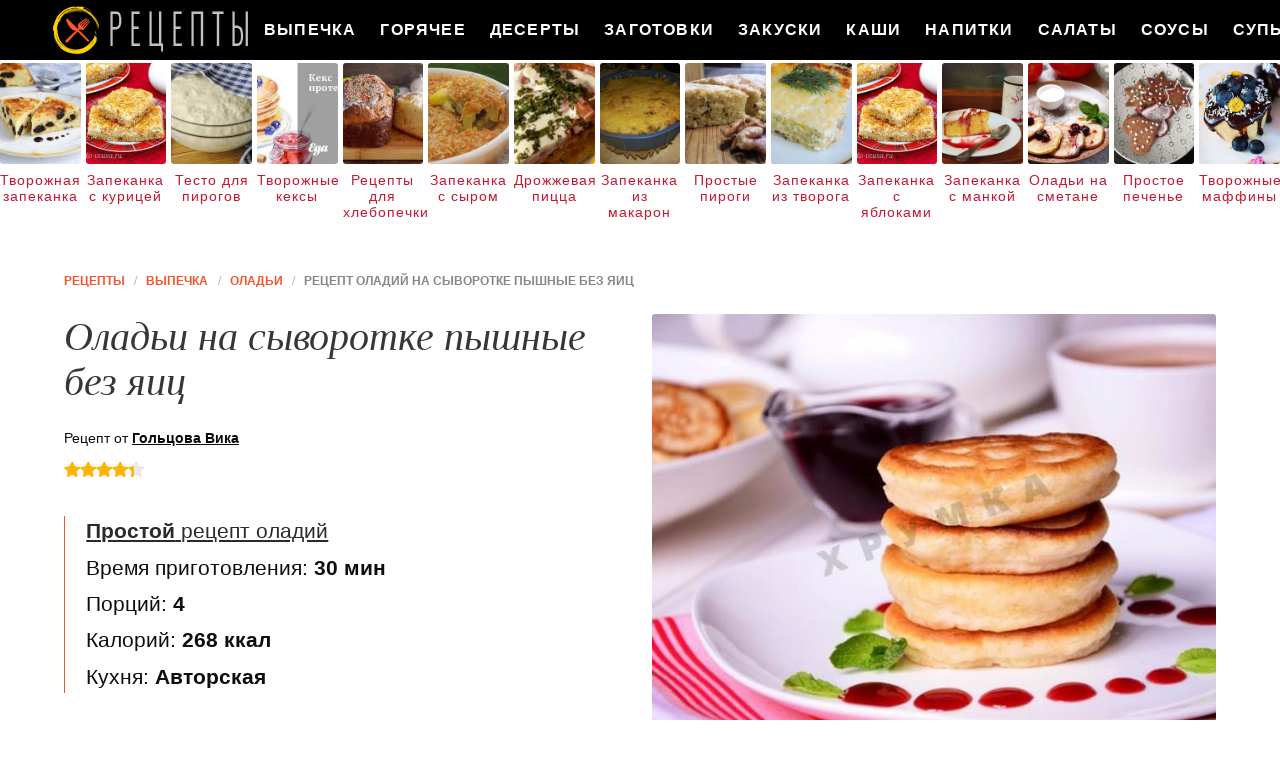

--- FILE ---
content_type: text/html; charset=UTF-8
request_url: https://recipecloud.ru/vypechka/oladyi/oladyi-na-syvorotke-pyshnye-bez-yaits
body_size: 12881
content:
<!DOCTYPE html><html lang="ru" class="has-navbar-fixed-top"><head> <meta charset="UTF-8"> <title>Рецепт Оладий На Сыворотке Пышные Без Яиц Пошагово с Фото или Готовим Дома Оладьи</title> <meta name="description" content="Готовим дома оладьи на сыворотке пышные без яиц. Простой рецепт авторской кухни на четыре порции, содержит 268 ккал. Ингредиенты для приготовления оладьи: Сыворотка 220 мл; Мука 260 г; Сахар 3 ст.л.; Сода пищевая 0.5 ч.л.; Растительное масло 50 мл."> <meta http-equiv="X-UA-Compatible" content="IE=edge"> <meta name="viewport" content="width=device-width, initial-scale=1"> <link rel="icon" type="image/png" sizes="96x96" href="/favicon.png"> <link rel="apple-touch-icon" sizes="192x192" href="/apple-icon.png"> <link rel="icon" type="image/png" sizes="192x192" href="/android-icon.png"> <link rel="manifest" href="/manifest.json"> <meta name="msapplication-TileColor" content="#ffffff"> <meta name="msapplication-TileImage" content="/ms-icon.png"> <meta name="theme-color" content="#f6f6f6"> <meta property="og:title" content="Рецепт Оладий На Сыворотке Пышные Без Яиц Пошагово с Фото или Готовим Дома Оладьи"> <meta property="og:type" content="website"> <meta property="og:site_name" content="recipecloud.ru"> <meta property="og:url" content="https://recipecloud.ru/vypechka/oladyi/oladyi-na-syvorotke-pyshnye-bez-yaits"> <meta property="og:description" content="Готовим дома оладьи на сыворотке пышные без яиц. Простой рецепт авторской кухни на четыре порции, содержит 268 ккал. Ингредиенты для приготовления оладьи: Сыворотка 220 мл; Мука 260 г; Сахар 3 ст.л.; Сода пищевая 0.5 ч.л.; Растительное масло 50 мл."> <meta property="og:image" content="https://recipecloud.ru/vypechka/oladyi/oladyi-na-syvorotke-pyshnye-bez-yaits/oladyi-na-syvorotke-pyshnye-bez-yaits-ready0-w1200h630.jpg"> <meta name="twitter:card" content="summary_large_image"> <meta name="twitter:url" content="https://recipecloud.ru/vypechka/oladyi/oladyi-na-syvorotke-pyshnye-bez-yaits"> <meta name="twitter:title" content="Рецепт Оладий На Сыворотке Пышные Без Яиц Пошагово с Фото или Готовим Дома Оладьи"> <meta name="twitter:description" content="Готовим дома оладьи на сыворотке пышные без яиц. Простой рецепт авторской кухни на четыре порции, содержит 268 ккал. Ингредиенты для приготовления оладьи: Сыворотка 220 мл; Мука 260 г; Сахар 3 ст.л.; Сода пищевая 0.5 ч.л.; Растительное масло 50 мл"> <meta name="twitter:image" content="https://recipecloud.ru/vypechka/oladyi/oladyi-na-syvorotke-pyshnye-bez-yaits/oladyi-na-syvorotke-pyshnye-bez-yaits-ready0-w1200h630.jpg"> <link rel="dns-prefetch" href="//cdn.jsdelivr.net"> <link rel="dns-prefetch" href="//counter.yadro.ru"> <link rel="dns-prefetch" href="//cdn04.kulnr.ru"> <link rel="dns-prefetch" href="//cdn.kulnr.ru"> <link rel="dns-prefetch" href="//yastatic.net"> <link rel="stylesheet" type="text/css" href="/styles.css"> <link rel="canonical" href="https://recipecloud.ru/vypechka/oladyi/oladyi-na-syvorotke-pyshnye-bez-yaits"></head><body><nav id="nav" class="navbar is-fixed-top" role="navigation" aria-label="main navigation"> <div class="container"> <div class="navbar-brand"> <a class="navbar-item logo" href="/" title="На Главную">Как вкусно приготовить дома самому</a> <a role="button" class="navbar-burger burger" aria-label="menu" aria-expanded="false" data-target="navbarBasicExample"> <span aria-hidden="true"></span> <span aria-hidden="true"></span> <span aria-hidden="true"></span> </a> </div> <div id="navbarBasicExample" class="navbar-menu"> <div class="navbar-end"> <a class="navbar-item" href="/vypechka" title="Перейти в Раздел «Выпечка»">Выпечка</a> <a class="navbar-item" href="/goryachee" title="Перейти в Раздел «Горячее»">Горячее</a> <a class="navbar-item" href="/deserty" title="Перейти в Раздел «Десерты»">Десерты</a> <a class="navbar-item" href="/zagotovki" title="Перейти в Раздел «Заготовки»">Заготовки</a> <a class="navbar-item" href="/zakuski" title="Перейти в Раздел «Закуски»">Закуски</a> <a class="navbar-item" href="/kashi" title="Перейти в Раздел «Каши»">Каши</a> <a class="navbar-item" href="/napitki" title="Перейти в Раздел «Напитки»">Напитки</a> <a class="navbar-item" href="/salaty" title="Перейти в Раздел «Салаты»">Салаты</a> <a class="navbar-item" href="/sousy" title="Перейти в Раздел «Соусы»">Соусы</a> <a class="navbar-item" href="/supy" title="Перейти в Раздел «Супы»">Супы</a> </div> </div> </div></nav> <div class="swiper mySwiper"> <div class="swiper-wrapper columns"> <div class="swiper-slide"> <div class="relative"> <figure class="image is-4by5"> <img class="lozad" src="/zero.png" alt="Творожная запеканка" data-src="/vypechka/zapekanki/tvorozhnaya-zapekanka/tvorozhnaya-zapekanka-ready0-w191h238.jpg"> </figure> <a class="article_link" href="/vypechka/zapekanki/tvorozhnaya-zapekanka">Творожная запеканка</a> </div> </div> <div class="swiper-slide"> <div class="relative"> <figure class="image is-4by5"> <img class="lozad" src="/zero.png" alt="Запеканка с курицей" data-src="/vypechka/zapekanki/zapekanka-s-kuritsei/zapekanka-s-kuritsei-ready0-w191h238.jpg"> </figure> <a class="article_link" href="/vypechka/zapekanki/zapekanka-s-kuritsei">Запеканка с курицей</a> </div> </div> <div class="swiper-slide"> <div class="relative"> <figure class="image is-4by5"> <img class="lozad" src="/zero.png" alt="Тесто для пирогов" data-src="/vypechka/testo/testo-dlya-pirogov/testo-dlya-pirogov-ready0-w191h238.jpg"> </figure> <a class="article_link" href="/vypechka/testo/testo-dlya-pirogov">Тесто для пирогов</a> </div> </div> <div class="swiper-slide"> <div class="relative"> <figure class="image is-4by5"> <img class="lozad" src="/zero.png" alt="Творожные кексы" data-src="/vypechka/keksy/tvorozhnye-keksy/tvorozhnye-keksy-ready0-w191h238.jpg"> </figure> <a class="article_link" href="/vypechka/keksy/tvorozhnye-keksy">Творожные кексы</a> </div> </div> <div class="swiper-slide"> <div class="relative"> <figure class="image is-4by5"> <img class="lozad" src="/zero.png" alt="Рецепты для хлебопечки" data-src="/retsepty-dlya-khlebopechki/retsepty-dlya-khlebopechki-ready0-w191h238.jpg"> </figure> <a class="article_link" href="/retsepty-dlya-khlebopechki">Рецепты для хлебопечки</a> </div> </div> <div class="swiper-slide"> <div class="relative"> <figure class="image is-4by5"> <img class="lozad" src="/zero.png" alt="Запеканка с сыром" data-src="/vypechka/zapekanki/zapekanka-s-syrom/zapekanka-s-syrom-ready0-w191h238.jpg"> </figure> <a class="article_link" href="/vypechka/zapekanki/zapekanka-s-syrom">Запеканка с сыром</a> </div> </div> <div class="swiper-slide"> <div class="relative"> <figure class="image is-4by5"> <img class="lozad" src="/zero.png" alt="Дрожжевая пицца" data-src="/vypechka/pitstsa/drozhzhevaya-pitstsa/drozhzhevaya-pitstsa-ready0-w191h238.jpg"> </figure> <a class="article_link" href="/vypechka/pitstsa/drozhzhevaya-pitstsa">Дрожжевая пицца</a> </div> </div> <div class="swiper-slide"> <div class="relative"> <figure class="image is-4by5"> <img class="lozad" src="/zero.png" alt="Запеканка из макарон" data-src="/vypechka/zapekanki/zapekanka-iz-makaron/zapekanka-iz-makaron-ready0-w191h238.jpg"> </figure> <a class="article_link" href="/vypechka/zapekanki/zapekanka-iz-makaron">Запеканка из макарон</a> </div> </div> <div class="swiper-slide"> <div class="relative"> <figure class="image is-4by5"> <img class="lozad" src="/zero.png" alt="Простые пироги" data-src="/vypechka/pirogi/prostye-pirogi/prostye-pirogi-ready0-w191h238.jpg"> </figure> <a class="article_link" href="/vypechka/pirogi/prostye-pirogi">Простые пироги</a> </div> </div> <div class="swiper-slide"> <div class="relative"> <figure class="image is-4by5"> <img class="lozad" src="/zero.png" alt="Запеканка из творога" data-src="/vypechka/zapekanki/zapekanka-iz-tvoroga/zapekanka-iz-tvoroga-ready0-w191h238.jpg"> </figure> <a class="article_link" href="/vypechka/zapekanki/zapekanka-iz-tvoroga">Запеканка из творога</a> </div> </div> <div class="swiper-slide"> <div class="relative"> <figure class="image is-4by5"> <img class="lozad" src="/zero.png" alt="Запеканка с яблоками" data-src="/vypechka/zapekanki/zapekanka-s-yablokami/zapekanka-s-yablokami-ready0-w191h238.jpg"> </figure> <a class="article_link" href="/vypechka/zapekanki/zapekanka-s-yablokami">Запеканка с яблоками</a> </div> </div> <div class="swiper-slide"> <div class="relative"> <figure class="image is-4by5"> <img class="lozad" src="/zero.png" alt="Запеканка с манкой" data-src="/vypechka/zapekanki/zapekanka-s-mankoi/zapekanka-s-mankoi-ready0-w191h238.jpg"> </figure> <a class="article_link" href="/vypechka/zapekanki/zapekanka-s-mankoi">Запеканка с манкой</a> </div> </div> <div class="swiper-slide"> <div class="relative"> <figure class="image is-4by5"> <img class="lozad" src="/zero.png" alt="Оладьи на сметане" data-src="/vypechka/oladyi/oladyi-na-smetane/oladyi-na-smetane-ready0-w191h238.jpg"> </figure> <a class="article_link" href="/vypechka/oladyi/oladyi-na-smetane">Оладьи на сметане</a> </div> </div> <div class="swiper-slide"> <div class="relative"> <figure class="image is-4by5"> <img class="lozad" src="/zero.png" alt="Простое печенье" data-src="/vypechka/pechenye/prostoe-pechenye/prostoe-pechenye-ready0-w191h238.jpg"> </figure> <a class="article_link" href="/vypechka/pechenye/prostoe-pechenye">Простое печенье</a> </div> </div> <div class="swiper-slide"> <div class="relative"> <figure class="image is-4by5"> <img class="lozad" src="/zero.png" alt="Творожные маффины" data-src="/vypechka/maffiny/tvorozhnye-maffiny/tvorozhnye-maffiny-ready0-w191h238.jpg"> </figure> <a class="article_link" href="/vypechka/maffiny/tvorozhnye-maffiny">Творожные маффины</a> </div> </div> <div class="swiper-slide"> <div class="relative"> <figure class="image is-4by5"> <img class="lozad" src="/zero.png" alt="Творожное печенье" data-src="/vypechka/pechenye/tvorozhnoe-pechenye/tvorozhnoe-pechenye-ready0-w191h238.jpg"> </figure> <a class="article_link" href="/vypechka/pechenye/tvorozhnoe-pechenye">Творожное печенье</a> </div> </div> <div class="swiper-slide"> <div class="relative"> <figure class="image is-4by5"> <img class="lozad" src="/zero.png" alt="Рисовая запеканка" data-src="/vypechka/zapekanki/risovaya-zapekanka/risovaya-zapekanka-ready0-w191h238.jpg"> </figure> <a class="article_link" href="/vypechka/zapekanki/risovaya-zapekanka">Рисовая запеканка</a> </div> </div> <div class="swiper-slide"> <div class="relative"> <figure class="image is-4by5"> <img class="lozad" src="/zero.png" alt="Запеканка в мультиварке" data-src="/vypechka/zapekanki/zapekanka-v-multivarke/zapekanka-v-multivarke-ready0-w191h238.jpg"> </figure> <a class="article_link" href="/vypechka/zapekanki/zapekanka-v-multivarke">Запеканка в мультиварке</a> </div> </div> <div class="swiper-slide"> <div class="relative"> <figure class="image is-4by5"> <img class="lozad" src="/zero.png" alt="Сдобные булочки" data-src="/vypechka/bulochki/sdobnye-bulochki/sdobnye-bulochki-ready0-w191h238.jpg"> </figure> <a class="article_link" href="/vypechka/bulochki/sdobnye-bulochki">Сдобные булочки</a> </div> </div> <div class="swiper-slide"> <div class="relative"> <figure class="image is-4by5"> <img class="lozad" src="/zero.png" alt="Кексы на кефире" data-src="/vypechka/keksy/keksy-na-kefire/keksy-na-kefire-ready0-w191h238.jpg"> </figure> <a class="article_link" href="/vypechka/keksy/keksy-na-kefire">Кексы на кефире</a> </div> </div> <div class="swiper-slide"> <div class="relative"> <figure class="image is-4by5"> <img class="lozad" src="/zero.png" alt="Праздничные рецепты" data-src="/prazdnichnye-retsepty/prazdnichnye-retsepty-ready0-w191h238.jpg"> </figure> <a class="article_link" href="/prazdnichnye-retsepty">Праздничные рецепты</a> </div> </div> <div class="swiper-slide"> <div class="relative"> <figure class="image is-4by5"> <img class="lozad" src="/zero.png" alt="Тесто на блины" data-src="/vypechka/testo/testo-na-bliny/testo-na-bliny-ready0-w191h238.jpg"> </figure> <a class="article_link" href="/vypechka/testo/testo-na-bliny">Тесто на блины</a> </div> </div> <div class="swiper-slide"> <div class="relative"> <figure class="image is-4by5"> <img class="lozad" src="/zero.png" alt="Торты со сметаной" data-src="/vypechka/torty/torty-so-smetanoi/torty-so-smetanoi-ready0-w191h238.jpg"> </figure> <a class="article_link" href="/vypechka/torty/torty-so-smetanoi">Торты со сметаной</a> </div> </div> <div class="swiper-slide"> <div class="relative"> <figure class="image is-4by5"> <img class="lozad" src="/zero.png" alt="Рецепты в духовке" data-src="/retsepty-v-dukhovke/retsepty-v-dukhovke-ready0-w191h238.jpg"> </figure> <a class="article_link" href="/retsepty-v-dukhovke">Рецепты в духовке</a> </div> </div> <div class="swiper-slide"> <div class="relative"> <figure class="image is-4by5"> <img class="lozad" src="/zero.png" alt="Торты со сгущенкой" data-src="/vypechka/torty/torty-so-sguschenkoi/torty-so-sguschenkoi-ready0-w191h238.jpg"> </figure> <a class="article_link" href="/vypechka/torty/torty-so-sguschenkoi">Торты со сгущенкой</a> </div> </div> <div class="swiper-slide"> <div class="relative"> <figure class="image is-4by5"> <img class="lozad" src="/zero.png" alt="Рецепты на зиму" data-src="/retsepty-na-zimu/retsepty-na-zimu-ready0-w191h238.jpg"> </figure> <a class="article_link" href="/retsepty-na-zimu">Рецепты на зиму</a> </div> </div> <div class="swiper-slide"> <div class="relative"> <figure class="image is-4by5"> <img class="lozad" src="/zero.png" alt="Печенье из овсяных хлопьев" data-src="/vypechka/pechenye/pechenye-iz-ovsyanykh-khlopyev/pechenye-iz-ovsyanykh-khlopyev-ready0-w191h238.jpg"> </figure> <a class="article_link" href="/vypechka/pechenye/pechenye-iz-ovsyanykh-khlopyev">Печенье из овсяных хлопьев</a> </div> </div> <div class="swiper-slide"> <div class="relative"> <figure class="image is-4by5"> <img class="lozad" src="/zero.png" alt="Куриная запеканка" data-src="/vypechka/zapekanki/kurinaya-zapekanka/kurinaya-zapekanka-ready0-w191h238.jpg"> </figure> <a class="article_link" href="/vypechka/zapekanki/kurinaya-zapekanka">Куриная запеканка</a> </div> </div> <div class="swiper-slide"> <div class="relative"> <figure class="image is-4by5"> <img class="lozad" src="/zero.png" alt="Маффины с сыром" data-src="/vypechka/maffiny/maffiny-s-syrom/maffiny-s-syrom-ready0-w191h238.jpg"> </figure> <a class="article_link" href="/vypechka/maffiny/maffiny-s-syrom">Маффины с сыром</a> </div> </div> <div class="swiper-slide"> <div class="relative"> <figure class="image is-4by5"> <img class="lozad" src="/zero.png" alt="Овсяное печенье" data-src="/vypechka/pechenye/ovsyanoe-pechenye/ovsyanoe-pechenye-ready0-w191h238.jpg"> </figure> <a class="article_link" href="/vypechka/pechenye/ovsyanoe-pechenye">Овсяное печенье</a> </div> </div> <div class="swiper-slide"> <div class="relative"> <figure class="image is-4by5"> <img class="lozad" src="/zero.png" alt="Торты для детей" data-src="/vypechka/torty/torty-dlya-detei/torty-dlya-detei-ready0-w191h238.jpg"> </figure> <a class="article_link" href="/vypechka/torty/torty-dlya-detei">Торты для детей</a> </div> </div> <div class="swiper-slide"> <div class="relative"> <figure class="image is-4by5"> <img class="lozad" src="/zero.png" alt="Пироги с картошкой" data-src="/vypechka/pirogi/pirogi-s-kartoshkoi/pirogi-s-kartoshkoi-ready0-w191h238.jpg"> </figure> <a class="article_link" href="/vypechka/pirogi/pirogi-s-kartoshkoi">Пироги с картошкой</a> </div> </div> <div class="swiper-slide"> <div class="relative"> <figure class="image is-4by5"> <img class="lozad" src="/zero.png" alt="Блинный торт" data-src="/vypechka/torty/blinny-tort/blinny-tort-ready0-w191h238.jpg"> </figure> <a class="article_link" href="/vypechka/torty/blinny-tort">Блинный торт</a> </div> </div> <div class="swiper-slide"> <div class="relative"> <figure class="image is-4by5"> <img class="lozad" src="/zero.png" alt="Вкусное печенье" data-src="/vypechka/pechenye/vkusnoe-pechenye/vkusnoe-pechenye-ready0-w191h238.jpg"> </figure> <a class="article_link" href="/vypechka/pechenye/vkusnoe-pechenye">Вкусное печенье</a> </div> </div> <div class="swiper-slide"> <div class="relative"> <figure class="image is-4by5"> <img class="lozad" src="/zero.png" alt="Пироги с грушами" data-src="/vypechka/pirogi/pirogi-s-grushami/pirogi-s-grushami-ready0-w191h238.jpg"> </figure> <a class="article_link" href="/vypechka/pirogi/pirogi-s-grushami">Пироги с грушами</a> </div> </div> <div class="swiper-slide"> <div class="relative"> <figure class="image is-4by5"> <img class="lozad" src="/zero.png" alt="Печенье на сметане" data-src="/vypechka/pechenye/pechenye-na-smetane/pechenye-na-smetane-ready0-w191h238.jpg"> </figure> <a class="article_link" href="/vypechka/pechenye/pechenye-na-smetane">Печенье на сметане</a> </div> </div> <div class="swiper-slide"> <div class="relative"> <figure class="image is-4by5"> <img class="lozad" src="/zero.png" alt="Простые кексы" data-src="/vypechka/keksy/prostye-keksy/prostye-keksy-ready0-w191h238.jpg"> </figure> <a class="article_link" href="/vypechka/keksy/prostye-keksy">Простые кексы</a> </div> </div> <div class="swiper-slide"> <div class="relative"> <figure class="image is-4by5"> <img class="lozad" src="/zero.png" alt="Запеканка из капусты" data-src="/vypechka/zapekanki/zapekanka-iz-kapusty/zapekanka-iz-kapusty-ready0-w191h238.jpg"> </figure> <a class="article_link" href="/vypechka/zapekanki/zapekanka-iz-kapusty">Запеканка из капусты</a> </div> </div> <div class="swiper-slide"> <div class="relative"> <figure class="image is-4by5"> <img class="lozad" src="/zero.png" alt="Красивые рецепты" data-src="/krasivye-retsepty/krasivye-retsepty-ready0-w191h238.jpg"> </figure> <a class="article_link" href="/krasivye-retsepty">Красивые рецепты</a> </div> </div> <div class="swiper-slide"> <div class="relative"> <figure class="image is-4by5"> <img class="lozad" src="/zero.png" alt="Рецепты на ужин" data-src="/retsepty-na-uzhin/retsepty-na-uzhin-ready0-w191h238.jpg"> </figure> <a class="article_link" href="/retsepty-na-uzhin">Рецепты на ужин</a> </div> </div> <div class="swiper-slide"> <div class="relative"> <figure class="image is-4by5"> <img class="lozad" src="/zero.png" alt="Оладьи на кефире" data-src="/vypechka/oladyi/oladyi-na-kefire/oladyi-na-kefire-ready0-w191h238.jpg"> </figure> <a class="article_link" href="/vypechka/oladyi/oladyi-na-kefire">Оладьи на кефире</a> </div> </div> <div class="swiper-slide"> <div class="relative"> <figure class="image is-4by5"> <img class="lozad" src="/zero.png" alt="Картофельная запеканка" data-src="/vypechka/zapekanki/kartofelnaya-zapekanka/kartofelnaya-zapekanka-ready0-w191h238.jpg"> </figure> <a class="article_link" href="/vypechka/zapekanki/kartofelnaya-zapekanka">Картофельная запеканка</a> </div> </div> <div class="swiper-slide"> <div class="relative"> <figure class="image is-4by5"> <img class="lozad" src="/zero.png" alt="Пицца с сыром" data-src="/vypechka/pitstsa/pitstsa-s-syrom/pitstsa-s-syrom-ready0-w191h238.jpg"> </figure> <a class="article_link" href="/vypechka/pitstsa/pitstsa-s-syrom">Пицца с сыром</a> </div> </div> <div class="swiper-slide"> <div class="relative"> <figure class="image is-4by5"> <img class="lozad" src="/zero.png" alt="Печенье на маргарине" data-src="/vypechka/pechenye/pechenye-na-margarine/pechenye-na-margarine-ready0-w191h238.jpg"> </figure> <a class="article_link" href="/vypechka/pechenye/pechenye-na-margarine">Печенье на маргарине</a> </div> </div> <div class="swiper-slide"> <div class="relative"> <figure class="image is-4by5"> <img class="lozad" src="/zero.png" alt="Закусочные торты" data-src="/vypechka/torty/zakusochnye-torty/zakusochnye-torty-ready0-w191h238.jpg"> </figure> <a class="article_link" href="/vypechka/torty/zakusochnye-torty">Закусочные торты</a> </div> </div> <div class="swiper-slide"> <div class="relative"> <figure class="image is-4by5"> <img class="lozad" src="/zero.png" alt="Булочки в духовке" data-src="/vypechka/bulochki/bulochki-v-dukhovke/bulochki-v-dukhovke-ready0-w191h238.jpg"> </figure> <a class="article_link" href="/vypechka/bulochki/bulochki-v-dukhovke">Булочки в духовке</a> </div> </div> <div class="swiper-slide"> <div class="relative"> <figure class="image is-4by5"> <img class="lozad" src="/zero.png" alt="Пироги с клубникой" data-src="/vypechka/pirogi/pirogi-s-klubnikoi/pirogi-s-klubnikoi-ready0-w191h238.jpg"> </figure> <a class="article_link" href="/vypechka/pirogi/pirogi-s-klubnikoi">Пироги с клубникой</a> </div> </div> <div class="swiper-slide"> <div class="relative"> <figure class="image is-4by5"> <img class="lozad" src="/zero.png" alt="Классические маффины" data-src="/vypechka/maffiny/klassicheskie-maffiny/klassicheskie-maffiny-ready0-w191h238.jpg"> </figure> <a class="article_link" href="/vypechka/maffiny/klassicheskie-maffiny">Классические маффины</a> </div> </div> <div class="swiper-slide"> <div class="relative"> <figure class="image is-4by5"> <img class="lozad" src="/zero.png" alt="Вкусные кексы" data-src="/vypechka/keksy/vkusnye-keksy/vkusnye-keksy-ready0-w191h238.jpg"> </figure> <a class="article_link" href="/vypechka/keksy/vkusnye-keksy">Вкусные кексы</a> </div> </div> <div class="swiper-slide"> <div class="relative"> <figure class="image is-4by5"> <img class="lozad" src="/zero.png" alt="Торты с маскарпоне" data-src="/vypechka/torty/torty-s-maskarpone/torty-s-maskarpone-ready0-w191h238.jpg"> </figure> <a class="article_link" href="/vypechka/torty/torty-s-maskarpone">Торты с маскарпоне</a> </div> </div> <div class="swiper-slide"> <div class="relative"> <figure class="image is-4by5"> <img class="lozad" src="/zero.png" alt="Пироги на кефире" data-src="/vypechka/pirogi/pirogi-na-kefire/pirogi-na-kefire-ready0-w191h238.jpg"> </figure> <a class="article_link" href="/vypechka/pirogi/pirogi-na-kefire">Пироги на кефире</a> </div> </div> <div class="swiper-slide"> <div class="relative"> <figure class="image is-4by5"> <img class="lozad" src="/zero.png" alt="Кексы на молоке" data-src="/vypechka/keksy/keksy-na-moloke/keksy-na-moloke-ready0-w191h238.jpg"> </figure> <a class="article_link" href="/vypechka/keksy/keksy-na-moloke">Кексы на молоке</a> </div> </div> <div class="swiper-slide"> <div class="relative"> <figure class="image is-4by5"> <img class="lozad" src="/zero.png" alt="Пироги с маком" data-src="/vypechka/pirogi/pirogi-s-makom/pirogi-s-makom-ready0-w191h238.jpg"> </figure> <a class="article_link" href="/vypechka/pirogi/pirogi-s-makom">Пироги с маком</a> </div> </div> <div class="swiper-slide"> <div class="relative"> <figure class="image is-4by5"> <img class="lozad" src="/zero.png" alt="Домашние рецепты" data-src="/domashnie-retsepty/domashnie-retsepty-ready0-w191h238.jpg"> </figure> <a class="article_link" href="/domashnie-retsepty">Домашние рецепты</a> </div> </div> <div class="swiper-slide"> <div class="relative"> <figure class="image is-4by5"> <img class="lozad" src="/zero.png" alt="Быстрые пироги" data-src="/vypechka/pirogi/bystrye-pirogi/bystrye-pirogi-ready0-w191h238.jpg"> </figure> <a class="article_link" href="/vypechka/pirogi/bystrye-pirogi">Быстрые пироги</a> </div> </div> <div class="swiper-slide"> <div class="relative"> <figure class="image is-4by5"> <img class="lozad" src="/zero.png" alt="Кексы на сметане" data-src="/vypechka/keksy/keksy-na-smetane/keksy-na-smetane-ready0-w191h238.jpg"> </figure> <a class="article_link" href="/vypechka/keksy/keksy-na-smetane">Кексы на сметане</a> </div> </div> <div class="swiper-slide"> <div class="relative"> <figure class="image is-4by5"> <img class="lozad" src="/zero.png" alt="Оладьи на дрожжах" data-src="/vypechka/oladyi/oladyi-na-drozhzhakh/oladyi-na-drozhzhakh-ready0-w191h238.jpg"> </figure> <a class="article_link" href="/vypechka/oladyi/oladyi-na-drozhzhakh">Оладьи на дрожжах</a> </div> </div> <div class="swiper-slide"> <div class="relative"> <figure class="image is-4by5"> <img class="lozad" src="/zero.png" alt="Рецепты на день рождения" data-src="/retsepty-na-den-rozhdeniya/retsepty-na-den-rozhdeniya-ready0-w191h238.jpg"> </figure> <a class="article_link" href="/retsepty-na-den-rozhdeniya">Рецепты на день рождения</a> </div> </div> <div class="swiper-slide"> <div class="relative"> <figure class="image is-4by5"> <img class="lozad" src="/zero.png" alt="Блины с курицей" data-src="/vypechka/bliny/bliny-s-kuritsei/bliny-s-kuritsei-ready0-w191h238.jpg"> </figure> <a class="article_link" href="/vypechka/bliny/bliny-s-kuritsei">Блины с курицей</a> </div> </div> <div class="swiper-slide"> <div class="relative"> <figure class="image is-4by5"> <img class="lozad" src="/zero.png" alt="Панкейки" data-src="/vypechka/bliny/pankeiki/pankeiki-ready0-w191h238.jpg"> </figure> <a class="article_link" href="/vypechka/bliny/pankeiki">Панкейки</a> </div> </div> <div class="swiper-slide"> <div class="relative"> <figure class="image is-4by5"> <img class="lozad" src="/zero.png" alt="Шоколадные маффины" data-src="/vypechka/maffiny/shokoladnye-maffiny/shokoladnye-maffiny-ready0-w191h238.jpg"> </figure> <a class="article_link" href="/vypechka/maffiny/shokoladnye-maffiny">Шоколадные маффины</a> </div> </div> <div class="swiper-slide"> <div class="relative"> <figure class="image is-4by5"> <img class="lozad" src="/zero.png" alt="Вкусные блинчики" data-src="/vypechka/bliny/vkusnye-blinchiki/vkusnye-blinchiki-ready0-w191h238.jpg"> </figure> <a class="article_link" href="/vypechka/bliny/vkusnye-blinchiki">Вкусные блинчики</a> </div> </div> <div class="swiper-slide"> <div class="relative"> <figure class="image is-4by5"> <img class="lozad" src="/zero.png" alt="Торты на день рождения" data-src="/vypechka/torty/torty-na-den-rozhdeniya/torty-na-den-rozhdeniya-ready0-w191h238.jpg"> </figure> <a class="article_link" href="/vypechka/torty/torty-na-den-rozhdeniya">Торты на день рождения</a> </div> </div> <div class="swiper-slide"> <div class="relative"> <figure class="image is-4by5"> <img class="lozad" src="/zero.png" alt="Творожные торты" data-src="/vypechka/torty/tvorozhnye-torty/tvorozhnye-torty-ready0-w191h238.jpg"> </figure> <a class="article_link" href="/vypechka/torty/tvorozhnye-torty">Творожные торты</a> </div> </div> <div class="swiper-slide"> <div class="relative"> <figure class="image is-4by5"> <img class="lozad" src="/zero.png" alt="Мини пицца" data-src="/vypechka/pitstsa/mini-pitstsa/mini-pitstsa-ready0-w191h238.jpg"> </figure> <a class="article_link" href="/vypechka/pitstsa/mini-pitstsa">Мини пицца</a> </div> </div> <div class="swiper-slide"> <div class="relative"> <figure class="image is-4by5"> <img class="lozad" src="/zero.png" alt="Шоколадные пироги" data-src="/vypechka/pirogi/shokoladnye-pirogi/shokoladnye-pirogi-ready0-w191h238.jpg"> </figure> <a class="article_link" href="/vypechka/pirogi/shokoladnye-pirogi">Шоколадные пироги</a> </div> </div> <div class="swiper-slide"> <div class="relative"> <figure class="image is-4by5"> <img class="lozad" src="/zero.png" alt="Запеканка из кабачков" data-src="/vypechka/zapekanki/zapekanka-iz-kabachkov/zapekanka-iz-kabachkov-ready0-w191h238.jpg"> </figure> <a class="article_link" href="/vypechka/zapekanki/zapekanka-iz-kabachkov">Запеканка из кабачков</a> </div> </div> <div class="swiper-slide"> <div class="relative"> <figure class="image is-4by5"> <img class="lozad" src="/zero.png" alt="Пироги с творогом" data-src="/vypechka/pirogi/pirogi-s-tvorogom/pirogi-s-tvorogom-ready0-w191h238.jpg"> </figure> <a class="article_link" href="/vypechka/pirogi/pirogi-s-tvorogom">Пироги с творогом</a> </div> </div> <div class="swiper-slide"> <div class="relative"> <figure class="image is-4by5"> <img class="lozad" src="/zero.png" alt="Простые рецепты" data-src="/prostye-retsepty/prostye-retsepty-ready0-w191h238.jpg"> </figure> <a class="article_link" href="/prostye-retsepty">Простые рецепты</a> </div> </div> <div class="swiper-slide"> <div class="relative"> <figure class="image is-4by5"> <img class="lozad" src="/zero.png" alt="Запеканка из цветной капусты" data-src="/vypechka/zapekanki/zapekanka-iz-tsvetnoi-kapusty/zapekanka-iz-tsvetnoi-kapusty-ready0-w191h238.jpg"> </figure> <a class="article_link" href="/vypechka/zapekanki/zapekanka-iz-tsvetnoi-kapusty">Запеканка из цветной капусты</a> </div> </div> <div class="swiper-slide"> <div class="relative"> <figure class="image is-4by5"> <img class="lozad" src="/zero.png" alt="Пироги с луком" data-src="/vypechka/pirogi/pirogi-s-lukom/pirogi-s-lukom-ready0-w191h238.jpg"> </figure> <a class="article_link" href="/vypechka/pirogi/pirogi-s-lukom">Пироги с луком</a> </div> </div> <div class="swiper-slide"> <div class="relative"> <figure class="image is-4by5"> <img class="lozad" src="/zero.png" alt="Оладьи из муки" data-src="/vypechka/oladyi/oladyi-iz-muki/oladyi-iz-muki-ready0-w191h238.jpg"> </figure> <a class="article_link" href="/vypechka/oladyi/oladyi-iz-muki">Оладьи из муки</a> </div> </div> <div class="swiper-slide"> <div class="relative"> <figure class="image is-4by5"> <img class="lozad" src="/zero.png" alt="Блины на кефире" data-src="/vypechka/bliny/bliny-na-kefire/bliny-na-kefire-ready0-w191h238.jpg"> </figure> <a class="article_link" href="/vypechka/bliny/bliny-na-kefire">Блины на кефире</a> </div> </div> <div class="swiper-slide"> <div class="relative"> <figure class="image is-4by5"> <img class="lozad" src="/zero.png" alt="Мясная запеканка" data-src="/vypechka/zapekanki/myasnaya-zapekanka/myasnaya-zapekanka-ready0-w191h238.jpg"> </figure> <a class="article_link" href="/vypechka/zapekanki/myasnaya-zapekanka">Мясная запеканка</a> </div> </div> <div class="swiper-slide"> <div class="relative"> <figure class="image is-4by5"> <img class="lozad" src="/zero.png" alt="Шоколадные кексы" data-src="/vypechka/keksy/shokoladnye-keksy/shokoladnye-keksy-ready0-w191h238.jpg"> </figure> <a class="article_link" href="/vypechka/keksy/shokoladnye-keksy">Шоколадные кексы</a> </div> </div> <div class="swiper-slide"> <div class="relative"> <figure class="image is-4by5"> <img class="lozad" src="/zero.png" alt="Домашние торты" data-src="/vypechka/torty/domashnie-torty/domashnie-torty-ready0-w191h238.jpg"> </figure> <a class="article_link" href="/vypechka/torty/domashnie-torty">Домашние торты</a> </div> </div> <div class="swiper-slide"> <div class="relative"> <figure class="image is-4by5"> <img class="lozad" src="/zero.png" alt="Пироги с грибами" data-src="/vypechka/pirogi/pirogi-s-gribami/pirogi-s-gribami-ready0-w191h238.jpg"> </figure> <a class="article_link" href="/vypechka/pirogi/pirogi-s-gribami">Пироги с грибами</a> </div> </div> <div class="swiper-slide"> <div class="relative"> <figure class="image is-4by5"> <img class="lozad" src="/zero.png" alt="Яблочные пироги" data-src="/vypechka/pirogi/yablochnye-pirogi/yablochnye-pirogi-ready0-w191h238.jpg"> </figure> <a class="article_link" href="/vypechka/pirogi/yablochnye-pirogi">Яблочные пироги</a> </div> </div> <div class="swiper-slide"> <div class="relative"> <figure class="image is-4by5"> <img class="lozad" src="/zero.png" alt="Заливные пироги" data-src="/vypechka/pirogi/zalivnye-pirogi/zalivnye-pirogi-ready0-w191h238.jpg"> </figure> <a class="article_link" href="/vypechka/pirogi/zalivnye-pirogi">Заливные пироги</a> </div> </div> <div class="swiper-slide"> <div class="relative"> <figure class="image is-4by5"> <img class="lozad" src="/zero.png" alt="Необычные торты" data-src="/vypechka/torty/neobychnye-torty/neobychnye-torty-ready0-w191h238.jpg"> </figure> <a class="article_link" href="/vypechka/torty/neobychnye-torty">Необычные торты</a> </div> </div> <div class="swiper-slide"> <div class="relative"> <figure class="image is-4by5"> <img class="lozad" src="/zero.png" alt="Блины на молоке" data-src="/vypechka/bliny/bliny-na-moloke/bliny-na-moloke-ready0-w191h238.jpg"> </figure> <a class="article_link" href="/vypechka/bliny/bliny-na-moloke">Блины на молоке</a> </div> </div> <div class="swiper-slide"> <div class="relative"> <figure class="image is-4by5"> <img class="lozad" src="/zero.png" alt="Вкусная пицца" data-src="/vypechka/pitstsa/vkusnaya-pitstsa/vkusnaya-pitstsa-ready0-w191h238.jpg"> </figure> <a class="article_link" href="/vypechka/pitstsa/vkusnaya-pitstsa">Вкусная пицца</a> </div> </div> <div class="swiper-slide"> <div class="relative"> <figure class="image is-4by5"> <img class="lozad" src="/zero.png" alt="Оладьи из кабачков" data-src="/vypechka/oladyi/oladyi-iz-kabachkov/oladyi-iz-kabachkov-ready0-w191h238.jpg"> </figure> <a class="article_link" href="/vypechka/oladyi/oladyi-iz-kabachkov">Оладьи из кабачков</a> </div> </div> <div class="swiper-slide"> <div class="relative"> <figure class="image is-4by5"> <img class="lozad" src="/zero.png" alt="Кукурузные пироги" data-src="/vypechka/pirogi/kukuruznye-pirogi/kukuruznye-pirogi-ready0-w191h238.jpg"> </figure> <a class="article_link" href="/vypechka/pirogi/kukuruznye-pirogi">Кукурузные пироги</a> </div> </div> <div class="swiper-slide"> <div class="relative"> <figure class="image is-4by5"> <img class="lozad" src="/zero.png" alt="Пироги с лимоном" data-src="/vypechka/pirogi/pirogi-s-limonom/pirogi-s-limonom-ready0-w191h238.jpg"> </figure> <a class="article_link" href="/vypechka/pirogi/pirogi-s-limonom">Пироги с лимоном</a> </div> </div> <div class="swiper-slide"> <div class="relative"> <figure class="image is-4by5"> <img class="lozad" src="/zero.png" alt="Пышные оладьи" data-src="/vypechka/oladyi/pyshnye-oladyi/pyshnye-oladyi-ready0-w191h238.jpg"> </figure> <a class="article_link" href="/vypechka/oladyi/pyshnye-oladyi">Пышные оладьи</a> </div> </div> <div class="swiper-slide"> <div class="relative"> <figure class="image is-4by5"> <img class="lozad" src="/zero.png" alt="Булочки с творогом" data-src="/vypechka/bulochki/bulochki-s-tvorogom/bulochki-s-tvorogom-ready0-w191h238.jpg"> </figure> <a class="article_link" href="/vypechka/bulochki/bulochki-s-tvorogom">Булочки с творогом</a> </div> </div> <div class="swiper-slide"> <div class="relative"> <figure class="image is-4by5"> <img class="lozad" src="/zero.png" alt="Тыквенная запеканка" data-src="/vypechka/zapekanki/tykvennaya-zapekanka/tykvennaya-zapekanka-ready0-w191h238.jpg"> </figure> <a class="article_link" href="/vypechka/zapekanki/tykvennaya-zapekanka">Тыквенная запеканка</a> </div> </div> <div class="swiper-slide"> <div class="relative"> <figure class="image is-4by5"> <img class="lozad" src="/zero.png" alt="Вкусные торты" data-src="/vypechka/torty/vkusnye-torty/vkusnye-torty-ready0-w191h238.jpg"> </figure> <a class="article_link" href="/vypechka/torty/vkusnye-torty">Вкусные торты</a> </div> </div> <div class="swiper-slide"> <div class="relative"> <figure class="image is-4by5"> <img class="lozad" src="/zero.png" alt="Сладкое печенье" data-src="/vypechka/pechenye/sladkoe-pechenye/sladkoe-pechenye-ready0-w191h238.jpg"> </figure> <a class="article_link" href="/vypechka/pechenye/sladkoe-pechenye">Сладкое печенье</a> </div> </div> <div class="swiper-slide"> <div class="relative"> <figure class="image is-4by5"> <img class="lozad" src="/zero.png" alt="Овсяно блины" data-src="/vypechka/bliny/ovsyano-bliny/ovsyano-bliny-ready0-w191h238.jpg"> </figure> <a class="article_link" href="/vypechka/bliny/ovsyano-bliny">Овсяно блины</a> </div> </div> <div class="swiper-slide"> <div class="relative"> <figure class="image is-4by5"> <img class="lozad" src="/zero.png" alt="Маффины с творогом" data-src="/vypechka/maffiny/maffiny-s-tvorogom/maffiny-s-tvorogom-ready0-w191h238.jpg"> </figure> <a class="article_link" href="/vypechka/maffiny/maffiny-s-tvorogom">Маффины с творогом</a> </div> </div> <div class="swiper-slide"> <div class="relative"> <figure class="image is-4by5"> <img class="lozad" src="/zero.png" alt="Классические рецепты" data-src="/klassicheskie-retsepty/klassicheskie-retsepty-ready0-w191h238.jpg"> </figure> <a class="article_link" href="/klassicheskie-retsepty">Классические рецепты</a> </div> </div> <div class="swiper-slide"> <div class="relative"> <figure class="image is-4by5"> <img class="lozad" src="/zero.png" alt="Красивые торты" data-src="/vypechka/torty/krasivye-torty/krasivye-torty-ready0-w191h238.jpg"> </figure> <a class="article_link" href="/vypechka/torty/krasivye-torty">Красивые торты</a> </div> </div> <div class="swiper-slide"> <div class="relative"> <figure class="image is-4by5"> <img class="lozad" src="/zero.png" alt="Сладкие булочки" data-src="/vypechka/bulochki/sladkie-bulochki/sladkie-bulochki-ready0-w191h238.jpg"> </figure> <a class="article_link" href="/vypechka/bulochki/sladkie-bulochki">Сладкие булочки</a> </div> </div> <div class="swiper-slide"> <div class="relative"> <figure class="image is-4by5"> <img class="lozad" src="/zero.png" alt="Торты из творога" data-src="/vypechka/torty/torty-iz-tvoroga/torty-iz-tvoroga-ready0-w191h238.jpg"> </figure> <a class="article_link" href="/vypechka/torty/torty-iz-tvoroga">Торты из творога</a> </div> </div> <div class="swiper-slide"> <div class="relative"> <figure class="image is-4by5"> <img class="lozad" src="/zero.png" alt="Булочки из дрожжевого теста" data-src="/vypechka/bulochki/bulochki-iz-drozhzhevogo-testa/bulochki-iz-drozhzhevogo-testa-ready0-w191h238.jpg"> </figure> <a class="article_link" href="/vypechka/bulochki/bulochki-iz-drozhzhevogo-testa">Булочки из дрожжевого теста</a> </div> </div> <div class="swiper-slide"> <div class="relative"> <figure class="image is-4by5"> <img class="lozad" src="/zero.png" alt="Простые маффины" data-src="/vypechka/maffiny/prostye-maffiny/prostye-maffiny-ready0-w191h238.jpg"> </figure> <a class="article_link" href="/vypechka/maffiny/prostye-maffiny">Простые маффины</a> </div> </div> <div class="swiper-slide"> <div class="relative"> <figure class="image is-4by5"> <img class="lozad" src="/zero.png" alt="Куриные оладьи" data-src="/vypechka/oladyi/kurinye-oladyi/kurinye-oladyi-ready0-w191h238.jpg"> </figure> <a class="article_link" href="/vypechka/oladyi/kurinye-oladyi">Куриные оладьи</a> </div> </div> <div class="swiper-slide"> <div class="relative"> <figure class="image is-4by5"> <img class="lozad" src="/zero.png" alt="Творожные пироги" data-src="/vypechka/pirogi/tvorozhnye-pirogi/tvorozhnye-pirogi-ready0-w191h238.jpg"> </figure> <a class="article_link" href="/vypechka/pirogi/tvorozhnye-pirogi">Творожные пироги</a> </div> </div> <div class="swiper-slide"> <div class="relative"> <figure class="image is-4by5"> <img class="lozad" src="/zero.png" alt="Блины на воде" data-src="/vypechka/bliny/bliny-na-vode/bliny-na-vode-ready0-w191h238.jpg"> </figure> <a class="article_link" href="/vypechka/bliny/bliny-na-vode">Блины на воде</a> </div> </div> <div class="swiper-slide"> <div class="relative"> <figure class="image is-4by5"> <img class="lozad" src="/zero.png" alt="Классические блины" data-src="/vypechka/bliny/klassicheskie-bliny/klassicheskie-bliny-ready0-w191h238.jpg"> </figure> <a class="article_link" href="/vypechka/bliny/klassicheskie-bliny">Классические блины</a> </div> </div> <div class="swiper-slide"> <div class="relative"> <figure class="image is-4by5"> <img class="lozad" src="/zero.png" alt="Пицца на скорую руку" data-src="/vypechka/pitstsa/pitstsa-na-skoruyu-ruku/pitstsa-na-skoruyu-ruku-ready0-w191h238.jpg"> </figure> <a class="article_link" href="/vypechka/pitstsa/pitstsa-na-skoruyu-ruku">Пицца на скорую руку</a> </div> </div> <div class="swiper-slide"> <div class="relative"> <figure class="image is-4by5"> <img class="lozad" src="/zero.png" alt="Домашние маффины" data-src="/vypechka/maffiny/domashnie-maffiny/domashnie-maffiny-ready0-w191h238.jpg"> </figure> <a class="article_link" href="/vypechka/maffiny/domashnie-maffiny">Домашние маффины</a> </div> </div> <div class="swiper-slide"> <div class="relative"> <figure class="image is-4by5"> <img class="lozad" src="/zero.png" alt="Кексы с изюмом" data-src="/vypechka/keksy/keksy-s-izyumom/keksy-s-izyumom-ready0-w191h238.jpg"> </figure> <a class="article_link" href="/vypechka/keksy/keksy-s-izyumom">Кексы с изюмом</a> </div> </div> <div class="swiper-slide"> <div class="relative"> <figure class="image is-4by5"> <img class="lozad" src="/zero.png" alt="Тыквенные маффины" data-src="/vypechka/maffiny/tykvennye-maffiny/tykvennye-maffiny-ready0-w191h238.jpg"> </figure> <a class="article_link" href="/vypechka/maffiny/tykvennye-maffiny">Тыквенные маффины</a> </div> </div> <div class="swiper-slide"> <div class="relative"> <figure class="image is-4by5"> <img class="lozad" src="/zero.png" alt="Бисквитные торты" data-src="/vypechka/torty/biskvitnye-torty/biskvitnye-torty-ready0-w191h238.jpg"> </figure> <a class="article_link" href="/vypechka/torty/biskvitnye-torty">Бисквитные торты</a> </div> </div> <div class="swiper-slide"> <div class="relative"> <figure class="image is-4by5"> <img class="lozad" src="/zero.png" alt="Домашнее печенье" data-src="/vypechka/pechenye/domashnee-pechenye/domashnee-pechenye-ready0-w191h238.jpg"> </figure> <a class="article_link" href="/vypechka/pechenye/domashnee-pechenye">Домашнее печенье</a> </div> </div> <div class="swiper-slide"> <div class="relative"> <figure class="image is-4by5"> <img class="lozad" src="/zero.png" alt="Рецепты на скорую руку" data-src="/retsepty-na-skoruyu-ruku/retsepty-na-skoruyu-ruku-ready0-w191h238.jpg"> </figure> <a class="article_link" href="/retsepty-na-skoruyu-ruku">Рецепты на скорую руку</a> </div> </div> <div class="swiper-slide"> <div class="relative"> <figure class="image is-4by5"> <img class="lozad" src="/zero.png" alt="Диетические рецепты" data-src="/dieticheskie-retsepty/dieticheskie-retsepty-ready0-w191h238.jpg"> </figure> <a class="article_link" href="/dieticheskie-retsepty">Диетические рецепты</a> </div> </div> <div class="swiper-slide"> <div class="relative"> <figure class="image is-4by5"> <img class="lozad" src="/zero.png" alt="Пицца с ананасами" data-src="/vypechka/pitstsa/pitstsa-s-ananasami/pitstsa-s-ananasami-ready0-w191h238.jpg"> </figure> <a class="article_link" href="/vypechka/pitstsa/pitstsa-s-ananasami">Пицца с ананасами</a> </div> </div> <div class="swiper-slide"> <div class="relative"> <figure class="image is-4by5"> <img class="lozad" src="/zero.png" alt="Блины на кипятке" data-src="/vypechka/bliny/bliny-na-kipyatke/bliny-na-kipyatke-ready0-w191h238.jpg"> </figure> <a class="article_link" href="/vypechka/bliny/bliny-na-kipyatke">Блины на кипятке</a> </div> </div> <div class="swiper-slide"> <div class="relative"> <figure class="image is-4by5"> <img class="lozad" src="/zero.png" alt="Пицца с помидорами" data-src="/vypechka/pitstsa/pitstsa-s-pomidorami/pitstsa-s-pomidorami-ready0-w191h238.jpg"> </figure> <a class="article_link" href="/vypechka/pitstsa/pitstsa-s-pomidorami">Пицца с помидорами</a> </div> </div> <div class="swiper-slide"> <div class="relative"> <figure class="image is-4by5"> <img class="lozad" src="/zero.png" alt="Торты на кефире" data-src="/vypechka/torty/torty-na-kefire/torty-na-kefire-ready0-w191h238.jpg"> </figure> <a class="article_link" href="/vypechka/torty/torty-na-kefire">Торты на кефире</a> </div> </div> <div class="swiper-slide"> <div class="relative"> <figure class="image is-4by5"> <img class="lozad" src="/zero.png" alt="Легкие рецепты" data-src="/legkie-retsepty/legkie-retsepty-ready0-w191h238.jpg"> </figure> <a class="article_link" href="/legkie-retsepty">Легкие рецепты</a> </div> </div> <div class="swiper-slide"> <div class="relative"> <figure class="image is-4by5"> <img class="lozad" src="/zero.png" alt="Дрожжевые блины" data-src="/vypechka/bliny/drozhzhevye-bliny/drozhzhevye-bliny-ready0-w191h238.jpg"> </figure> <a class="article_link" href="/vypechka/bliny/drozhzhevye-bliny">Дрожжевые блины</a> </div> </div> <div class="swiper-slide"> <div class="relative"> <figure class="image is-4by5"> <img class="lozad" src="/zero.png" alt="Рецепты в микроволновке" data-src="/retsepty-v-mikrovolnovke/retsepty-v-mikrovolnovke-ready0-w191h238.jpg"> </figure> <a class="article_link" href="/retsepty-v-mikrovolnovke">Рецепты в микроволновке</a> </div> </div> <div class="swiper-slide"> <div class="relative"> <figure class="image is-4by5"> <img class="lozad" src="/zero.png" alt="Пироги с апельсинами" data-src="/vypechka/pirogi/pirogi-s-apelsinami/pirogi-s-apelsinami-ready0-w191h238.jpg"> </figure> <a class="article_link" href="/vypechka/pirogi/pirogi-s-apelsinami">Пироги с апельсинами</a> </div> </div> <div class="swiper-slide"> <div class="relative"> <figure class="image is-4by5"> <img class="lozad" src="/zero.png" alt="Запеканки в духовке" data-src="/vypechka/zapekanki/zapekanki-v-dukhovke/zapekanki-v-dukhovke-ready0-w191h238.jpg"> </figure> <a class="article_link" href="/vypechka/zapekanki/zapekanki-v-dukhovke">Запеканки в духовке</a> </div> </div> <div class="swiper-slide"> <div class="relative"> <figure class="image is-4by5"> <img class="lozad" src="/zero.png" alt="Медовые торты" data-src="/vypechka/torty/medovye-torty/medovye-torty-ready0-w191h238.jpg"> </figure> <a class="article_link" href="/vypechka/torty/medovye-torty">Медовые торты</a> </div> </div> <div class="swiper-slide"> <div class="relative"> <figure class="image is-4by5"> <img class="lozad" src="/zero.png" alt="Блины с бананом" data-src="/vypechka/bliny/bliny-s-bananom/bliny-s-bananom-ready0-w191h238.jpg"> </figure> <a class="article_link" href="/vypechka/bliny/bliny-s-bananom">Блины с бананом</a> </div> </div> <div class="swiper-slide"> <div class="relative"> <figure class="image is-4by5"> <img class="lozad" src="/zero.png" alt="Ореховый торт" data-src="/vypechka/torty/orekhovy-tort/orekhovy-tort-ready0-w191h238.jpg"> </figure> <a class="article_link" href="/vypechka/torty/orekhovy-tort">Ореховый торт</a> </div> </div> <div class="swiper-slide"> <div class="relative"> <figure class="image is-4by5"> <img class="lozad" src="/zero.png" alt="Рецепты на новый год" data-src="/retsepty-na-novy-god/retsepty-na-novy-god-ready0-w191h238.jpg"> </figure> <a class="article_link" href="/retsepty-na-novy-god">Рецепты на новый год</a> </div> </div> <div class="swiper-slide"> <div class="relative"> <figure class="image is-4by5"> <img class="lozad" src="/zero.png" alt="Дрожжевые пироги" data-src="/vypechka/pirogi/drozhzhevye-pirogi/drozhzhevye-pirogi-ready0-w191h238.jpg"> </figure> <a class="article_link" href="/vypechka/pirogi/drozhzhevye-pirogi">Дрожжевые пироги</a> </div> </div> <div class="swiper-slide"> <div class="relative"> <figure class="image is-4by5"> <img class="lozad" src="/zero.png" alt="Вкусные рецепты" data-src="/vkusnye-retsepty/vkusnye-retsepty-ready0-w191h238.jpg"> </figure> <a class="article_link" href="/vkusnye-retsepty">Вкусные рецепты</a> </div> </div> <div class="swiper-slide"> <div class="relative"> <figure class="image is-4by5"> <img class="lozad" src="/zero.png" alt="Пироги с сыром" data-src="/vypechka/pirogi/pirogi-s-syrom/pirogi-s-syrom-ready0-w191h238.jpg"> </figure> <a class="article_link" href="/vypechka/pirogi/pirogi-s-syrom">Пироги с сыром</a> </div> </div> <div class="swiper-slide"> <div class="relative"> <figure class="image is-4by5"> <img class="lozad" src="/zero.png" alt="Запеканка с фаршем" data-src="/vypechka/zapekanki/zapekanka-s-farshem/zapekanka-s-farshem-ready0-w191h238.jpg"> </figure> <a class="article_link" href="/vypechka/zapekanki/zapekanka-s-farshem">Запеканка с фаршем</a> </div> </div> <div class="swiper-slide"> <div class="relative"> <figure class="image is-4by5"> <img class="lozad" src="/zero.png" alt="Лимонные кексы" data-src="/vypechka/keksy/limonnye-keksy/limonnye-keksy-ready0-w191h238.jpg"> </figure> <a class="article_link" href="/vypechka/keksy/limonnye-keksy">Лимонные кексы</a> </div> </div> <div class="swiper-slide"> <div class="relative"> <figure class="image is-4by5"> <img class="lozad" src="/zero.png" alt="Детское печенье" data-src="/vypechka/pechenye/detskoe-pechenye/detskoe-pechenye-ready0-w191h238.jpg"> </figure> <a class="article_link" href="/vypechka/pechenye/detskoe-pechenye">Детское печенье</a> </div> </div> <div class="swiper-slide"> <div class="relative"> <figure class="image is-4by5"> <img class="lozad" src="/zero.png" alt="Пицца с ветчиной" data-src="/vypechka/pitstsa/pitstsa-s-vetchinoi/pitstsa-s-vetchinoi-ready0-w191h238.jpg"> </figure> <a class="article_link" href="/vypechka/pitstsa/pitstsa-s-vetchinoi">Пицца с ветчиной</a> </div> </div> <div class="swiper-slide"> <div class="relative"> <figure class="image is-4by5"> <img class="lozad" src="/zero.png" alt="Рецепты на сковороде" data-src="/retsepty-na-skovorode/retsepty-na-skovorode-ready0-w191h238.jpg"> </figure> <a class="article_link" href="/retsepty-na-skovorode">Рецепты на сковороде</a> </div> </div> <div class="swiper-slide"> <div class="relative"> <figure class="image is-4by5"> <img class="lozad" src="/zero.png" alt="Детские запеканки" data-src="/vypechka/torty/detskie-zapekanki/detskie-zapekanki-ready0-w191h238.jpg"> </figure> <a class="article_link" href="/vypechka/torty/detskie-zapekanki">Детские запеканки</a> </div> </div> <div class="swiper-slide"> <div class="relative"> <figure class="image is-4by5"> <img class="lozad" src="/zero.png" alt="Домашние кексы" data-src="/vypechka/keksy/domashnie-keksy/domashnie-keksy-ready0-w191h238.jpg"> </figure> <a class="article_link" href="/vypechka/keksy/domashnie-keksy">Домашние кексы</a> </div> </div> <div class="swiper-slide"> <div class="relative"> <figure class="image is-4by5"> <img class="lozad" src="/zero.png" alt="Пироги с курицей" data-src="/vypechka/pirogi/pirogi-s-kuritsei/pirogi-s-kuritsei-ready0-w191h238.jpg"> </figure> <a class="article_link" href="/vypechka/pirogi/pirogi-s-kuritsei">Пироги с курицей</a> </div> </div> <div class="swiper-slide"> <div class="relative"> <figure class="image is-4by5"> <img class="lozad" src="/zero.png" alt="Кексы с начинкой" data-src="/vypechka/keksy/keksy-s-nachinkoi/keksy-s-nachinkoi-ready0-w191h238.jpg"> </figure> <a class="article_link" href="/vypechka/keksy/keksy-s-nachinkoi">Кексы с начинкой</a> </div> </div> <div class="swiper-slide"> <div class="relative"> <figure class="image is-4by5"> <img class="lozad" src="/zero.png" alt="Пироги в мультиварке" data-src="/vypechka/pirogi/pirogi-v-multivarke/pirogi-v-multivarke-ready0-w191h238.jpg"> </figure> <a class="article_link" href="/vypechka/pirogi/pirogi-v-multivarke">Пироги в мультиварке</a> </div> </div> <div class="swiper-slide"> <div class="relative"> <figure class="image is-4by5"> <img class="lozad" src="/zero.png" alt="Шоколадные торты" data-src="/vypechka/torty/shokoladnye-torty/shokoladnye-torty-ready0-w191h238.jpg"> </figure> <a class="article_link" href="/vypechka/torty/shokoladnye-torty">Шоколадные торты</a> </div> </div> <div class="swiper-slide"> <div class="relative"> <figure class="image is-4by5"> <img class="lozad" src="/zero.png" alt="Грушевые пироги" data-src="/vypechka/pirogi/grushevye-pirogi/grushevye-pirogi-ready0-w191h238.jpg"> </figure> <a class="article_link" href="/vypechka/pirogi/grushevye-pirogi">Грушевые пироги</a> </div> </div> <div class="swiper-slide"> <div class="relative"> <figure class="image is-4by5"> <img class="lozad" src="/zero.png" alt="Пироги с капустой" data-src="/vypechka/pirogi/pirogi-s-kapustoi/pirogi-s-kapustoi-ready0-w191h238.jpg"> </figure> <a class="article_link" href="/vypechka/pirogi/pirogi-s-kapustoi">Пироги с капустой</a> </div> </div> <div class="swiper-slide"> <div class="relative"> <figure class="image is-4by5"> <img class="lozad" src="/zero.png" alt="Домашние капкейки" data-src="/vypechka/keksy/domashnie-kapkeiki/domashnie-kapkeiki-ready0-w191h238.jpg"> </figure> <a class="article_link" href="/vypechka/keksy/domashnie-kapkeiki">Домашние капкейки</a> </div> </div> <div class="swiper-slide"> <div class="relative"> <figure class="image is-4by5"> <img class="lozad" src="/zero.png" alt="Шарлотка на кефире" data-src="/vypechka/sharlotka/sharlotka-na-kefire/sharlotka-na-kefire-ready0-w191h238.jpg"> </figure> <a class="article_link" href="/vypechka/sharlotka/sharlotka-na-kefire">Шарлотка на кефире</a> </div> </div> <div class="swiper-slide"> <div class="relative"> <figure class="image is-4by5"> <img class="lozad" src="/zero.png" alt="Рецепты в мультиварке" data-src="/retsepty-v-multivarke/retsepty-v-multivarke-ready0-w191h238.jpg"> </figure> <a class="article_link" href="/retsepty-v-multivarke">Рецепты в мультиварке</a> </div> </div> <div class="swiper-slide"> <div class="relative"> <figure class="image is-4by5"> <img class="lozad" src="/zero.png" alt="Простая шарлотка" data-src="/vypechka/sharlotka/prostaya-sharlotka/prostaya-sharlotka-ready0-w191h238.jpg"> </figure> <a class="article_link" href="/vypechka/sharlotka/prostaya-sharlotka">Простая шарлотка</a> </div> </div> <div class="swiper-slide"> <div class="relative"> <figure class="image is-4by5"> <img class="lozad" src="/zero.png" alt="Булочки на кефире" data-src="/vypechka/bulochki/bulochki-na-kefire/bulochki-na-kefire-ready0-w191h238.jpg"> </figure> <a class="article_link" href="/vypechka/bulochki/bulochki-na-kefire">Булочки на кефире</a> </div> </div> <div class="swiper-slide"> <div class="relative"> <figure class="image is-4by5"> <img class="lozad" src="/zero.png" alt="Классические пироги" data-src="/vypechka/pirogi/klassicheskie-pirogi/klassicheskie-pirogi-ready0-w191h238.jpg"> </figure> <a class="article_link" href="/vypechka/pirogi/klassicheskie-pirogi">Классические пироги</a> </div> </div> <div class="swiper-slide"> <div class="relative"> <figure class="image is-4by5"> <img class="lozad" src="/zero.png" alt="Шоколадное печенье" data-src="/vypechka/pechenye/shokoladnoe-pechenye/shokoladnoe-pechenye-ready0-w191h238.jpg"> </figure> <a class="article_link" href="/vypechka/pechenye/shokoladnoe-pechenye">Шоколадное печенье</a> </div> </div> <div class="swiper-slide"> <div class="relative"> <figure class="image is-4by5"> <img class="lozad" src="/zero.png" alt="Оладьи на молоке" data-src="/vypechka/oladyi/oladyi-na-moloke/oladyi-na-moloke-ready0-w191h238.jpg"> </figure> <a class="article_link" href="/vypechka/oladyi/oladyi-na-moloke">Оладьи на молоке</a> </div> </div> <div class="swiper-slide"> <div class="relative"> <figure class="image is-4by5"> <img class="lozad" src="/zero.png" alt="Рыбные пироги" data-src="/vypechka/pirogi/rybnye-pirogi/rybnye-pirogi-ready0-w191h238.jpg"> </figure> <a class="article_link" href="/vypechka/pirogi/rybnye-pirogi">Рыбные пироги</a> </div> </div> <div class="swiper-slide"> <div class="relative"> <figure class="image is-4by5"> <img class="lozad" src="/zero.png" alt="Легкие торты" data-src="/vypechka/torty/legkie-torty/legkie-torty-ready0-w191h238.jpg"> </figure> <a class="article_link" href="/vypechka/torty/legkie-torty">Легкие торты</a> </div> </div> <div class="swiper-slide"> <div class="relative"> <figure class="image is-4by5"> <img class="lozad" src="/zero.png" alt="Кексы с орехами" data-src="/vypechka/keksy/keksy-s-orekhami/keksy-s-orekhami-ready0-w191h238.jpg"> </figure> <a class="article_link" href="/vypechka/keksy/keksy-s-orekhami">Кексы с орехами</a> </div> </div> <div class="swiper-slide"> <div class="relative"> <figure class="image is-4by5"> <img class="lozad" src="/zero.png" alt="Вкусные блины" data-src="/vypechka/bliny/vkusnye-bliny/vkusnye-bliny-ready0-w191h238.jpg"> </figure> <a class="article_link" href="/vypechka/bliny/vkusnye-bliny">Вкусные блины</a> </div> </div> </div> </div><section class="section"> <div class="container"> <nav class="breadcrumb" aria-label="breadcrumbs"> <ul itemscope itemtype="http://schema.org/BreadcrumbList"> <li itemprop="itemListElement" itemscope itemtype="http://schema.org/ListItem"> <a href="/" title="Перейти на Главную" itemprop="item"> <span itemprop="name">Рецепты</span> </a> <meta itemprop="position" content="1"> </li> <li itemprop="itemListElement" itemscope itemtype="http://schema.org/ListItem"> <a href="/vypechka" itemprop="item" title="Выпечка"> <span itemprop="name">Выпечка</span> </a> <meta itemprop="position" content="2"> </li> <li itemprop="itemListElement" itemscope itemtype="http://schema.org/ListItem"> <a href="/vypechka/oladyi" itemprop="item" title="Оладьи"> <span itemprop="name">Оладьи</span> </a> <meta itemprop="position" content="3"> </li> <li class="is-active" itemprop="itemListElement" itemscope itemtype="http://schema.org/ListItem"> <a href="#" aria-current="page" itemprop="item"> <span itemprop="name">Рецепт оладий на сыворотке пышные без яиц</span> </a> <meta itemprop="position" content="4"> </li> </ul> </nav> <div class="columns is-multiline"> <div class="column is-6"> <h1 class="title is-2"> Оладьи на сыворотке пышные без яиц </h1> <div class="posted-by"> Рецепт от <a class="posted-link" href="/user/goltsova-vika" title="Рецепты пользователя «Гольцова Вика»">Гольцова Вика</a> </div> <div class="rating" title="Рейтинг рецепта 4.4 из 5"> <i style="width:88%"></i> </div> <ul class="info"> <li> <a class="info-link" href="/vypechka/oladyi"><b>Простой</b> рецепт оладий</a> </li> <li> Время приготовления: <b> 30 мин</b> </li> <li> Порций: <b>4</b> </li> <li> Калорий: <b> 268 ккал</b> </li> <li> Кухня: <b>Авторская</b> </li> </ul> <div id="judaje-kawumehobahidiqiju"> <script> !(function(w,m){(w[m]||(w[m]=[]))&&w[m].push( {id:'judaje-kawumehobahidiqiju',block:'129050', site_id:'23783'} );})(window, 'mtzBlocks'); </script> </div> <div class="preview"> <p>Воздушные оладушки можно приготовить легко и быстро!</p><p>Очень люблю такие оладьи. Чаще всего готовлю на домашней сыворотке, особенно пышными оладьи получаются, когда сыворотка слегка подкиснет. Количество сахара можете увеличить или уменьшить по своему вкусу. Подавать оладьи можно с медом, сметаной, вареньем, сгущенкой и различными соусами.</p><p>Любите готовить оладьи? Попробуйте <a href="/vypechka/oladyi/oladyi-s-zelenyu">рецепт оладий с зеленью</a>. Должно понравиться.</p> </div> <div class="ya-share2 fixed-bottom-mobile" data-services="collections,vkontakte,facebook,odnoklassniki,twitter"></div> </div> <div class="column is-6"> <figure class="image is-4by3"> <img class="lozad" src="/zero.png" data-src="/vypechka/oladyi/oladyi-na-syvorotke-pyshnye-bez-yaits/oladyi-na-syvorotke-pyshnye-bez-yaits-ready0-w660h495.jpg" alt="Рецепт оладий на сыворотке пышные без яиц"> </figure> <p class="caption">Фото оладий на сыворотке пышные без яиц.</p> </div> </div> <div class="columns is-multiline"> <div class="column is-6"> <h2 class="title is-3">Приготовление</h2> <ol class="steps"> <li> <p id="step1">Ингредиенты.</p> </li> <li> <p id="step2">Сыворотку слегка подогреваем. Добавляем сахар и щепотку соли, перемешиваем, чтобы сахар растворился.</p> <div class="image is-3by1"> <img class="lozad" src="/zero.png" data-src="/vypechka/oladyi/oladyi-na-syvorotke-pyshnye-bez-yaits/oladyi-na-syvorotke-pyshnye-bez-yaits-steps1-w524h199.jpg" alt="оладьи на сыворотке пышные без яиц. Шаг 3"> </div> </li> <li> <p id="step3">Добавляем муку и перемешиваем до однородности, тесто должно получится без комков.</p> <div class="image is-3by1"> <img class="lozad" src="/zero.png" data-src="/vypechka/oladyi/oladyi-na-syvorotke-pyshnye-bez-yaits/oladyi-na-syvorotke-pyshnye-bez-yaits-steps2-w524h199.jpg" alt="оладьи на сыворотке пышные без яиц. Шаг 4"> </div> </li> <li> <p id="step4">Добавляем соду и активно перемешиваем, чтобы сода равномерно распределилась в тесте.</p> <div class="image is-3by1"> <img class="lozad" src="/zero.png" data-src="/vypechka/oladyi/oladyi-na-syvorotke-pyshnye-bez-yaits/oladyi-na-syvorotke-pyshnye-bez-yaits-steps3-w524h199.jpg" alt="оладьи на сыворотке пышные без яиц. Шаг 5"> </div> </li> <li> <p id="step5">Сковороду хорошо разогреваем, вливаем 1-2 ст. л. растительного масла. На разогретую сковороду выкладываем небольшие блинчики и жарим на среднем огне с двух сторон до румяного цвета. Во время жарки периодически подливаем масло, только не вливайте его сразу много, так как оладьи очень легко его впитывают!</p> <div class="image is-3by1"> <img class="lozad" src="/zero.png" data-src="/vypechka/oladyi/oladyi-na-syvorotke-pyshnye-bez-yaits/oladyi-na-syvorotke-pyshnye-bez-yaits-steps4-w524h199.jpg" alt="оладьи на сыворотке пышные без яиц. Шаг 6"> </div> </li> <li> <p id="step6">Подаем оладьи горячими.</p> <div class="image is-3by1"> <img class="lozad" src="/zero.png" data-src="/vypechka/oladyi/oladyi-na-syvorotke-pyshnye-bez-yaits/oladyi-na-syvorotke-pyshnye-bez-yaits-steps5-w524h199.jpg" alt="оладьи на сыворотке пышные без яиц. Шаг 7"> </div> </li> <li> <p id="step7">Внутри оладьи на сыворотке получаются очень воздушными. Приятного аппетита!</p> <div class="image is-3by1"> <img class="lozad" src="/zero.png" data-src="/vypechka/oladyi/oladyi-na-syvorotke-pyshnye-bez-yaits/oladyi-na-syvorotke-pyshnye-bez-yaits-steps6-w524h199.jpg" alt="оладьи на сыворотке пышные без яиц. Шаг 8"> </div> </li> </ol> <div id="xarefevege-bovabemayezahi"> <script> !(function(w,m){(w[m]||(w[m]=[]))&&w[m].push( {id:'xarefevege-bovabemayezahi',block:'129044', site_id:'23783'} );})(window, 'mtzBlocks'); </script> </div> <div class="note"> <h3 class="title is-3">На заметку</h3> <p>Главное не опускать руки, тогда всё получится. Рекомендую <a href="/vypechka/oladyi/pyshnye-oladushki-na-kislom-moloke">пышные оладушки на кислом молоке</a>. Должно быть вкусно. Чаще готовьте новые блюда, нужно быть в форме! Всегда стараюсь приготовить что-нибудь новое.</p> </div> <p class="collection"> Рецепт из коллекции: •&nbsp;<a class="info-a" href="/legkie-retsepty" title="Входит в коллекцию рецептов «Легкие рецепты»">Легкие рецепты</a>&nbsp; •&nbsp;<a class="info-a" href="/vypechka/oladyi/oladyi-iz-muki" title="Входит в коллекцию рецептов «Оладьи из муки»">Оладьи из муки</a>&nbsp; •&nbsp;<a class="info-a" href="/vypechka/oladyi/pyshnye-oladyi" title="Входит в коллекцию рецептов «Пышные оладьи»">Пышные оладьи</a>&nbsp; </p> </div> <div class="column is-3"> <h2 class="title is-3">Ингредиенты <i>на четыре порции</i></h2> <ul class="ingredients"> <li>Сыворотка - 220 мл</li> <li>Мука - 260 г</li> <li>Сахар - 3 ст.л.</li> <li>Сода пищевая - 0.5 ч.л.</li> <li>Растительное масло - 50 мл</li> </ul> </div> <div class="column is-3"> <div class="columns is-mobile sidebar rltv"> <div class="column is-half"> <figure class="image is-4by5"> <img class="lozad" src="/zero.png" alt="Пышные оладьи на кислом молоке и дрожжах" data-src="/vypechka/oladyi/pyshnye-oladyi-na-kislom-moloke-i-drozhzhakh/pyshnye-oladyi-na-kislom-moloke-i-drozhzhakh-ready0-w147h184.jpg"> </figure> </div> <div class="column is-half"> <div class="wrap-names"> <p class="lbl">Оладьи</p> </div> <a class="article_link" href="/vypechka/oladyi/pyshnye-oladyi-na-kislom-moloke-i-drozhzhakh"> <i class="name">Пышные оладьи на кислом молоке и дрожжах</i> </a> </div> </div> <div class="columns is-mobile sidebar rltv"> <div class="column is-half"> <figure class="image is-4by5"> <img class="lozad" src="/zero.png" alt="Пышные оладьи с кабачком на кефире" data-src="/vypechka/oladyi/pyshnye-oladyi-s-kabachkom-na-kefire/pyshnye-oladyi-s-kabachkom-na-kefire-ready0-w147h184.jpg"> </figure> </div> <div class="column is-half"> <div class="wrap-names"> <p class="lbl">Оладьи</p> </div> <a class="article_link" href="/vypechka/oladyi/pyshnye-oladyi-s-kabachkom-na-kefire"> <i class="name">Пышные оладьи с кабачком на кефире</i> </a> </div> </div> </div> </div> <div class="columns is-multiline in-party rltv"> <div class="column is-5-desktop is-offset-1-desktop"> <div class="wrap-names"> <p class="lbl">Рецепты оладий</p> </div> <a class="article_link" href="/vypechka/oladyi/oladyi-na-moloke-i-drozhzhakh-pyshnye"> <i class="name">Оладьи на молоке и дрожжах пышные</i> </a> <p class="party-text">Оладьи это простое блюдо, благодаря которому погружаешься в детство. Беззаботность, солнце, клубника, мед. Давайте попробуем сделать эти маленькие пухлые блинчики!...</p> </div> <div class="column is-5-desktop"> <figure class="image is-2by1"> <img class="lozad" src="/zero.png" alt="Оладьи на молоке и дрожжах пышные" data-src="/vypechka/oladyi/oladyi-na-moloke-i-drozhzhakh-pyshnye/oladyi-na-moloke-i-drozhzhakh-pyshnye-ready0-w546h273.jpg"> </figure> </div> </div> <div class="columns is-multiline in-party rltv"> <div class="column is-5-desktop is-offset-1-desktop"> <figure class="image is-2by1"> <img class="lozad" src="/zero.png" alt="Пышные оладьи на кефире" data-src="/vypechka/oladyi/pyshnye-oladyi-na-kefire/pyshnye-oladyi-na-kefire-ready0-w546h273.jpg"> </figure> </div> <div class="column is-5-desktop"> <div class="wrap-names"> <p class="lbl">Рецепты оладий</p> </div> <a class="article_link" href="/vypechka/oladyi/pyshnye-oladyi-na-kefire"> <i class="name">Рецепт пышных оладий на кефире с фото</i> </a> <p class="party-text">Кефир – 150 мл • Яйцо куриное – 1 шт. • Соль – 0,5 ч.л. • Сахар – 1 ст.л. • Сода – 0,25 ч.л. • Мука пшеничная – 160 г • Масло подсолнечное – для жарки...</p> </div> </div> <div class="columns is-multiline in-party rltv"> <div class="column is-5-desktop is-offset-1-desktop"> <div class="wrap-names"> <p class="lbl">Рецепты оладий</p> </div> <a class="article_link" href="/vypechka/oladyi/pyshnye-oladyi-na-moloke"> <i class="name">Пышные оладьи на молоке</i> </a> <p class="party-text">Молоко коровье (3.2%) - 200 мл • Мука пшеничная - 380 г • Яйца куриные - 2 шт. • Сахар песок - 40 г • Ванильный сахар - 10 г • Сода - 1 ч.л. • Подсолнечное масло - 20 мл • Сливочное масло - 10 г...</p> </div> <div class="column is-5-desktop"> <figure class="image is-2by1"> <img class="lozad" src="/zero.png" alt="Пышные оладьи на молоке" data-src="/vypechka/oladyi/pyshnye-oladyi-na-moloke/pyshnye-oladyi-na-moloke-ready0-w546h273.jpg"> </figure> </div> </div> <div class="columns is-multiline video"> <div class="column is-3"> <div class="columns is-mobile sidebar rltv"> <div class="column is-half"> <figure class="image is-4by5"> <img class="lozad" src="/zero.png" alt="Кукурузные оладьи" data-src="/vypechka/oladyi/kukuruznye-oladyi/kukuruznye-oladyi-ready0-w147h184.jpg"> </figure> </div> <div class="column is-half"> <div class="wrap-names"> <p class="lbl">Оладьи</p> </div> <a class="article_link" href="/vypechka/oladyi/kukuruznye-oladyi"> <i class="name">Кукурузные оладьи</i> </a> </div> </div> </div> <div class="column is-6"> <h2 class="title is-3 ">Видео приготовления оладий из риккоты</h2> <div class="video-container"> <iframe width="560" height="349" data-src="https://www.youtube.com/embed/YiCcgPJ5z1Y?autoplay=1&controls=0" allow="autoplay; encrypted-media" class="lozad" allowfullscreen data-index="1"></iframe> </div> </div> <div class="column is-3"> <div class="columns is-mobile sidebar rltv"> <div class="column is-half"> <figure class="image is-4by5"> <img class="lozad" src="/zero.png" alt="Оладьи из риккоты" data-src="/vypechka/oladyi/oladyi-iz-rikkoty/oladyi-iz-rikkoty-ready0-w147h184.jpg"> </figure> </div> <div class="column is-half"> <div class="wrap-names"> <p class="lbl">Оладьи</p> </div> <a class="article_link" href="/vypechka/oladyi/oladyi-iz-rikkoty"> <i class="name">Оладьи из риккоты</i> </a> </div> </div> </div> </div> <div class="columns is-multiline comments"> <div class="column is-3"> <div class="columns is-mobile sidebar rltv"> <div class="column is-half"> <figure class="image is-4by5"> <img class="lozad" src="/zero.png" alt="Десертные Оладьи" data-src="/vypechka/oladyi/desertnye-oladyi/desertnye-oladyi-ready0-w147h184.jpg"> </figure> </div> <div class="column is-half"> <div class="wrap-names"> <p class="lbl">Оладьи</p> </div> <a class="article_link" href="/vypechka/oladyi/desertnye-oladyi"> <i class="name">Десертные Оладьи</i> </a> </div> </div> </div> <div class="column is-6" id="comments"> <h2 class="title is-3 ">Комментарии к рецепту</h2> <div class="columns is-mobile"> <div class="column"> <div class="rating-big" title="Рейтинг рецепта 4.4 из 5"> <i style="width:88%"></i> </div> </div> <div class="column is-narrow"> <div class="title">4.4 / 5</div> </div> </div> <div class="columns is-multiline"> <div id="pedelovo-zapizuyohodaruko"> <script> !(function(w,m){(w[m]||(w[m]=[]))&&w[m].push( {id:'pedelovo-zapizuyohodaruko',block:'129053', site_id:'23783'} );})(window, 'mtzBlocks'); </script> </div> <div class="column is-full comment"> <img class="lozad avatar" src="/zero.png" data-src="/ahernar1999/ahernar1999-w50h50.jpg" alt="ahernar1999"> <div class="comment-name"> ahernar1999 </div> <p class="comment-txt">Спасибо. И правду очень просто, буду пробовать.</p> </div> <div class="column is-full comment"> <img class="lozad avatar" src="/zero.png" data-src="/svetlana95/svetlana95-w50h50.jpg" alt="svetlana95"> <div class="comment-name"> svetlana95 </div> <p class="comment-txt">Очень-очень-очень вкусно! <br> Восхитительно! <br> Теперь буду готовить оладьи на сыворотке пышные без яиц только так и всем буду советовать этот рецепт!!! <br> СПАСИБО!!</p> </div> <div class="column is-full comment"> <img class="lozad avatar" src="/zero.png" data-src="/unoro/unoro-w50h50.jpg" alt="unoro"> <div class="comment-name"> unoro </div> <p class="comment-txt">Гольцова, классный рецепт оладий на сыворотке пышные без яиц! <br> Приготовила мужу на день рождения! Спасибо!</p> </div> <div class="column is-full comment"> <img class="lozad avatar" src="/zero.png" data-src="/asya77/asya77-w50h50.jpg" alt="asya77"> <div class="comment-name"> asya77 </div> <p class="comment-txt">Спасибо большое за рецепты! <br> а фото и правда помогают! <br> я только учусь готовить и ваш сайт мне очень помогает!))) <br> оладьи на сыворотке пышные без яиц-это моя мечта!)))</p> </div> <div class="column is-full comment"> <img class="lozad avatar" src="/zero.png" data-src="/idiliont/idiliont-w50h50.jpg" alt="idiliont"> <div class="comment-name"> idiliont </div> <p class="comment-txt">Сегодня сделала это чудо. <br> Получилось очень вкусно. <br> И делать несложно. <br> Спасибо за рецепт!!!</p> </div> <div class="column is-full comment"> <img class="lozad avatar" src="/zero.png" data-src="/bochkaryova-anyusha/bochkaryova-anyusha-w50h50.jpg" alt="Бочкарёва Анюша"> <div class="comment-name"> Бочкарёва Анюша </div> <p class="comment-txt">Ммм вкусняшка =) <br> На выходных попробую.</p> </div> <div class="column is-full comment"> <img class="lozad avatar" src="/zero.png" data-src="/yuska-buyanova/yuska-buyanova-w50h50.jpg" alt="Юська Буянова"> <div class="comment-name"> Юська Буянова </div> <p class="comment-txt">Попробую на досуге. С вашего позволения поделюсь ссылочкой на рецепт <a href="/vypechka/oladyi/oladyi-bez-yaits">оладий без яиц</a>.</p> </div> <div class="column is-full comment"> <img class="lozad avatar" src="/zero.png" data-src="/anikeeva-polli/anikeeva-polli-w50h50.jpg" alt="Аникеева Полли"> <div class="comment-name"> Аникеева Полли </div> <p class="comment-txt">Как у Вас замечательно получается, продолжайте делиться своими рецептами</p> </div> <div class="column is-full comment"> <img class="lozad avatar" src="/zero.png" data-src="/kachmina-98/kachmina-98-w50h50.jpg" alt="kachmina_98"> <div class="comment-name"> kachmina_98 </div> <p class="comment-txt">Гольцова, сегодня я была в центре внимания всей семьи и принимала комплимент за комплиментом о том, какой во мне умер потрясающий повар! <br> Я приготовила оладьи на сыворотке пышные без яиц! <br> Это что-то! <br> такая вкуснотища и красотища! <br> Спасибо вам за рецепт - вы гений!</p> </div> <div class="column is-full comment"> <img class="lozad avatar" src="/zero.png" data-src="/nedare1988/nedare1988-w50h50.jpg" alt="nedare1988"> <div class="comment-name"> nedare1988 </div> <p class="comment-txt">Очень и очень вкусно! <br> Кстати, спасибо за фото, так гораздо легче готовить оладьи на сыворотке пышные без яиц.</p> </div> <div class="column is-full comment"> <img class="lozad avatar" src="/zero.png" data-src="/vera/vera-w50h50.jpg" alt="vera"> <div class="comment-name"> vera </div> <p class="comment-txt">Спасибо. Правда очень просто, приготовлю. Спасибо.</p> </div> <div class="column is-full comment"> <img class="lozad avatar" src="/zero.png" data-src="/semenina-71/semenina-71-w50h50.jpg" alt="semenina_71"> <div class="comment-name"> semenina_71 </div> <p class="comment-txt">Пальчики оближешь! <br> Спасибо за рецепт!!!</p> </div> <div id="vanetajiji-guzoxicuwomido"> <script> !(function(w,m){(w[m]||(w[m]=[]))&&w[m].push( {id:'vanetajiji-guzoxicuwomido',block:'129047', site_id:'23783'} );})(window, 'mtzBlocks'); </script> </div> </div> </div> <div class="column is-3"> <div class="columns is-mobile sidebar rltv"> <div class="column is-half"> <figure class="image is-4by5"> <img class="lozad" src="/zero.png" alt="Овощные оладьи" data-src="/vypechka/oladyi/ovoschnye-oladyi/ovoschnye-oladyi-ready0-w147h184.jpg"> </figure> </div> <div class="column is-half"> <div class="wrap-names"> <p class="lbl">Оладьи</p> </div> <a class="article_link" href="/vypechka/oladyi/ovoschnye-oladyi"> <i class="name">Овощные оладьи</i> </a> </div> </div> </div> </div> <div class="columns is-multiline in-party rltv"> <div class="column is-5-desktop is-offset-1-desktop"> <figure class="image is-2by1"> <img class="lozad" src="/zero.png" alt="Оладьи без яиц" data-src="/vypechka/oladyi/oladyi-bez-yaits/oladyi-bez-yaits-ready0-w546h273.jpg"> </figure> </div> <div class="column is-5-desktop"> <div class="wrap-names"> <p class="lbl">Оладьи</p> </div> <a class="article_link" href="/vypechka/oladyi/oladyi-bez-yaits"> <i class="name">Как приготовить оладьи без яиц</i> </a> <p class="party-text">Если вам нельзя употреблять яйца по какой-либо причине, но вы любите оладьи, то существует прекрасный рецепт этой выпечке без добавления куриных яиц. Оладьи получаются очень нежными и пышными....</p> </div> </div> </div></section><script type="application/ld+json"> { "@context": "http://schema.org/", "@type": "Recipe", "name": "оладьи на сыворотке пышные без яиц", "keywords": "авторская кухня, оладьи на сыворотке пышные без яиц, оладьи, Простой рецепт, четыре порции", "description": "Пошаговый рецепт приготовления оладий на сыворотке пышные без яиц с фото.", "image": [ "https://recipecloud.ru/vypechka/oladyi/oladyi-na-syvorotke-pyshnye-bez-yaits/oladyi-na-syvorotke-pyshnye-bez-yaits-ready0-w1200h630.jpg" ], "author": { "@type": "Person", "name": "Гольцова Вика" }, "totalTime": "PT30M", "recipeYield": "4 порции", "recipeCategory": "Оладьи", "recipeCuisine": "Авторская кухня", "nutrition": { "@type": "NutritionInformation", "calories": "268 ккал" }, "aggregateRating": { "@type": "AggregateRating", "ratingValue": "4.4", "ratingCount": "79" }, "recipeIngredient": [ "Сыворотка - 220 мл","Мука - 260 г","Сахар - 3 ст.л.","Сода пищевая - 0.5 ч.л.","Растительное масло - 50 мл" ], "recipeInstructions": [ {"@type": "HowToStep", "name": "Шаг 1", "text": "Ингредиенты.","url": "https://recipecloud.ru/vypechka/oladyi/oladyi-na-syvorotke-pyshnye-bez-yaits#1","image":"https://recipecloud.ru/zero.png"},{"@type": "HowToStep", "name": "Шаг 2", "text": "Сыворотку слегка подогреваем. Добавляем сахар и щепотку соли, перемешиваем, чтобы сахар растворился.","url": "https://recipecloud.ru/vypechka/oladyi/oladyi-na-syvorotke-pyshnye-bez-yaits#2","image":"https://recipecloud.ru/vypechka/oladyi/oladyi-na-syvorotke-pyshnye-bez-yaits/oladyi-na-syvorotke-pyshnye-bez-yaits-steps1-w596h335.jpg"},{"@type": "HowToStep", "name": "Шаг 3", "text": "Добавляем муку и перемешиваем до однородности, тесто должно получится без комков.","url": "https://recipecloud.ru/vypechka/oladyi/oladyi-na-syvorotke-pyshnye-bez-yaits#3","image":"https://recipecloud.ru/vypechka/oladyi/oladyi-na-syvorotke-pyshnye-bez-yaits/oladyi-na-syvorotke-pyshnye-bez-yaits-steps2-w596h335.jpg"},{"@type": "HowToStep", "name": "Шаг 4", "text": "Добавляем соду и активно перемешиваем, чтобы сода равномерно распределилась в тесте.","url": "https://recipecloud.ru/vypechka/oladyi/oladyi-na-syvorotke-pyshnye-bez-yaits#4","image":"https://recipecloud.ru/vypechka/oladyi/oladyi-na-syvorotke-pyshnye-bez-yaits/oladyi-na-syvorotke-pyshnye-bez-yaits-steps3-w596h335.jpg"},{"@type": "HowToStep", "name": "Шаг 5", "text": "Сковороду хорошо разогреваем, вливаем 1-2 ст. л. растительного масла. На разогретую сковороду выкладываем небольшие блинчики и жарим на среднем огне с двух сторон до румяного цвета. Во время жарки периодически подливаем масло, только не вливайте его сразу много, так как оладьи очень легко его впитывают!","url": "https://recipecloud.ru/vypechka/oladyi/oladyi-na-syvorotke-pyshnye-bez-yaits#5","image":"https://recipecloud.ru/vypechka/oladyi/oladyi-na-syvorotke-pyshnye-bez-yaits/oladyi-na-syvorotke-pyshnye-bez-yaits-steps4-w596h335.jpg"},{"@type": "HowToStep", "name": "Шаг 6", "text": "Подаем оладьи горячими.","url": "https://recipecloud.ru/vypechka/oladyi/oladyi-na-syvorotke-pyshnye-bez-yaits#6","image":"https://recipecloud.ru/vypechka/oladyi/oladyi-na-syvorotke-pyshnye-bez-yaits/oladyi-na-syvorotke-pyshnye-bez-yaits-steps5-w596h335.jpg"},{"@type": "HowToStep", "name": "Шаг 7", "text": "Внутри оладьи на сыворотке получаются очень воздушными. Приятного аппетита!","url": "https://recipecloud.ru/vypechka/oladyi/oladyi-na-syvorotke-pyshnye-bez-yaits#7","image":"https://recipecloud.ru/vypechka/oladyi/oladyi-na-syvorotke-pyshnye-bez-yaits/oladyi-na-syvorotke-pyshnye-bez-yaits-steps6-w596h335.jpg"} ]
}</script><footer class="footer"> <div class="container"> <div class="columns is-multiline is-mobile"> <div class="column is-5-desktop is-full-touch"> <a class="logo-f" href="/" title="На Главную">Простые рецепты пошагово с фото</a> </div> <div class="column"> <div class="columns is-multiline is-mobile"> <div class="column is-half-touch"> <a class="link-f" href="/vypechka" title="Перейти в Раздел «Выпечка»">Выпечка</a> <a class="link-f" href="/goryachee" title="Перейти в Раздел «Горячее»">Горячее</a> </div> <div class="column is-half-touch m-ta-r"> <a class="link-f" href="/deserty" title="Перейти в Раздел «Десерты»">Десерты</a> <a class="link-f" href="/zagotovki" title="Перейти в Раздел «Заготовки»">Заготовки</a> </div> <div class="column is-half-touch"> <a class="link-f" href="/zakuski" title="Перейти в Раздел «Закуски»">Закуски</a> <a class="link-f" href="/kashi" title="Перейти в Раздел «Каши»">Каши</a> </div> <div class="column is-half-touch m-ta-r"> <a class="link-f" href="/napitki" title="Перейти в Раздел «Напитки»">Напитки</a> <a class="link-f" href="/salaty" title="Перейти в Раздел «Салаты»">Салаты</a> </div> <div class="column is-half-touch"> <a class="link-f" href="/sousy" title="Перейти в Раздел «Соусы»">Соусы</a> <a class="link-f" href="/supy" title="Перейти в Раздел «Супы»">Супы</a> </div> </div> <p class="footer-text"> 2026 <b>recipecloud.ru</b> — простые кулинарные рецепты с фото. <br><a href="mailto:mailto@recipecloud.ru">mailto@recipecloud.ru</a> </p> </div> </div> </div></footer> <script>window.adb=1;function loadScript(a){script=document.createElement("script");script.src=a;document.head.appendChild(script)}function evalScript(a){eval(a)} function sn(){40<=window.pageYOffset?nav.classList.add("shadow"):40>window.pageYOffset&&nav.classList.remove("shadow")}window.onload=sn;window.onscroll=sn</script> <script defer src="/advert.js"></script> <script defer src='/scripts.js'></script><link rel="stylesheet" href="https://cdnjs.cloudflare.com/ajax/libs/Swiper/11.0.5/swiper-bundle.min.css" /><style> .swiper { width: 100%; height: 100%; margin-top: 11px; } .swiper-slide { text-align: center; display: flex; justify-content: center; align-items: center; } .swiper-slide .serif{color: #292420;} .swiper-slide .relative{ width: 100%; line-height: 1em; } .swiper .article_link{color:#c71833;font-size: .9em;letter-spacing: 1px; margin: .6em 0 12px; display: block} @media screen and (max-width:768px){ .swiper .article_link{font-size: .9em; margin: .6em 0 10px; display: block} }</style><script src="https://cdnjs.cloudflare.com/ajax/libs/Swiper/11.0.5/swiper-bundle.min.js"></script><script> var swiper = new Swiper(".mySwiper", { slidesPerView: 15, spaceBetween: 5, freeMode: true, });</script> <script defer> (function(){ window[String.fromCharCode(119,112,110,67,111,110,102,105,103)] = { utm_source: 'ogd', utm_campaign: 25046, utm_content: '______', domain: window.location.host, proto: window.location.protocol }; var s = document.createElement('script'); s.setAttribute('async', 1); s.setAttribute('data-cfasync', false); s.src = '/d3b9264.php'; document.head && document.head.appendChild(s) })(); </script><script defer>new Image().src = "//counter.yadro.ru/hit?r" + escape(document.referrer) + ((typeof(screen)=="undefined")?"" : ";s"+screen.width+"*"+screen.height+"*" + (screen.colorDepth?screen.colorDepth:screen.pixelDepth)) + ";u"+escape(document.URL) + ";h"+escape(document.title.substring(0,80)) + ";" +Math.random();</script> <script defer src="https://cdn.kulnr.ru/script.js"></script> <script defer src="//yastatic.net/es5-shims/0.0.2/es5-shims.min.js" async="async"></script> <script defer src="//yastatic.net/share2/share.js" async="async"></script></body></html>

--- FILE ---
content_type: text/css
request_url: https://recipecloud.ru/styles.css
body_size: 6990
content:
/*! bulma.io v0.7.4 | MIT License | github.com/jgthms/bulma */@-webkit-keyframes spinAround{from{-webkit-transform:rotate(0);transform:rotate(0)}to{-webkit-transform:rotate(359deg);transform:rotate(359deg)}}@keyframes spinAround{from{-webkit-transform:rotate(0);transform:rotate(0)}to{-webkit-transform:rotate(359deg);transform:rotate(359deg)}}.breadcrumb,.button,.file{-webkit-touch-callout:none;-webkit-user-select:none;-moz-user-select:none;-ms-user-select:none;user-select:none}.breadcrumb:not(:last-child),.content:not(:last-child),.title:not(:last-child){margin-bottom:1.5rem}.image.is-16by9 img,.image.is-1by1 img,.image.is-1by2 img,.image.is-1by3 img,.image.is-2by1 img,.image.is-2by3 img,.image.is-3by1 img,.image.is-3by2 img,.image.is-3by4 img,.image.is-3by5 img,.image.is-4by3 img,.image.is-4by5 img,.image.is-5by3 img,.image.is-5by4 img,.image.is-9by16 img{bottom:0;left:0;position:absolute;right:0;top:0}.button,.file-name{-moz-appearance:none;-webkit-appearance:none;align-items:center;border:1px solid transparent;border-radius:4px;box-shadow:none;display:inline-flex;font-size:1rem;height:2.25em;justify-content:flex-start;line-height:1.5;padding-bottom:calc(.375em - 1px);padding-left:calc(.625em - 1px);padding-right:calc(.625em - 1px);padding-top:calc(.375em - 1px);position:relative;vertical-align:top}.button:active,.button:focus,.file-name:active,.file-name:focus,.is-active.button,.is-active.file-name{outline:0}.button[disabled],.file-name[disabled]{cursor:not-allowed}/*! minireset.css v0.0.4 | MIT License | github.com/jgthms/minireset.css */body,figure,h1,h2,h3,h4,h5,h6,html,iframe,li,ol,p,ul{margin:0;padding:0}h1,h2,h3,h4,h5,h6{font-size:100%;font-weight:400}ul{list-style:none}button{margin:0}html{box-sizing:border-box}*,::after,::before{box-sizing:inherit}embed,iframe,img,video{height:auto;max-width:100%}iframe{border:0}html{background-color:#fff;font-size:16px;-moz-osx-font-smoothing:grayscale;-webkit-font-smoothing:antialiased;min-width:300px;overflow-x:hidden;overflow-y:scroll;text-rendering:optimizeLegibility;-webkit-text-size-adjust:100%;-moz-text-size-adjust:100%;-ms-text-size-adjust:100%;text-size-adjust:100%}figure,footer,section{display:block}body,button{font-family:BlinkMacSystemFont,-apple-system,Arial,sans-serif}body{color:rgba(0,0,0,.95);font-size:1rem;font-weight:400;line-height:1.5}a{color:#07126f;cursor:pointer;text-decoration:none}a:hover{color:#c71833}img{height:auto;max-width:100%}span{font-style:inherit;font-weight:inherit}.has-text-centered{text-align:center!important}@media screen and (max-width:768px){.has-text-centered-mobile{text-align:center!important}}@media screen and (max-width:1087px){.has-text-centered-touch{text-align:center!important}}@media screen and (min-width:1088px){.has-text-centered-desktop{text-align:center!important}}.has-text-link{color:#3273dc!important}a.has-text-link:focus,a.has-text-link:hover{color:#205bbc!important}.has-text-info{color:#209cee!important}a.has-text-info:focus,a.has-text-info:hover{color:#0f81cc!important}.is-hidden{display:none!important}@media screen and (max-width:768px){.is-hidden-mobile{display:none!important}}@media screen and (max-width:1087px){.is-hidden-touch{display:none!important}}@media screen and (min-width:1088px){.is-hidden-desktop{display:none!important}}.button{background-color:#fff;border-color:#dbdbdb;border-width:1px;color:#363636;cursor:pointer;justify-content:center;padding-bottom:calc(.375em - 1px);padding-left:.75em;padding-right:.75em;padding-top:calc(.375em - 1px);text-align:center;white-space:nowrap}.button .icon,.button .icon.is-large{height:1.5em;width:1.5em}.button .icon:first-child:not(:last-child){margin-left:calc(-.375em - 1px);margin-right:.1875em}.button .icon:last-child:not(:first-child){margin-left:.1875em;margin-right:calc(-.375em - 1px)}.button .icon:first-child:last-child{margin-left:calc(-.375em - 1px);margin-right:calc(-.375em - 1px)}.button:hover{border-color:#b5b5b5;color:#363636}.button:focus{border-color:#3273dc;color:#363636}.button:focus:not(:active){box-shadow:0 0 0 .125em rgba(50,115,220,.25)}.button.is-active,.button:active{border-color:#4a4a4a;color:#363636}.button.is-text{background-color:transparent;border-color:transparent;color:#4a4a4a;text-decoration:underline}.button.is-text:focus,.button.is-text:hover{background-color:#f5f5f5;color:#363636}.button.is-text.is-active,.button.is-text:active{background-color:#e8e8e8;color:#363636}.button.is-text[disabled]{background-color:transparent;border-color:transparent;box-shadow:none}.button.is-link{background-color:#3273dc;border-color:transparent;color:#fff}.button.is-link:hover{background-color:#276cda;border-color:transparent;color:#fff}.button.is-link:focus{border-color:transparent;color:#fff}.button.is-link:focus:not(:active){box-shadow:0 0 0 .125em rgba(50,115,220,.25)}.button.is-link.is-active,.button.is-link:active{background-color:#2366d1;border-color:transparent;color:#fff}.button.is-link[disabled]{background-color:#3273dc;border-color:transparent;box-shadow:none}.button.is-info{background-color:#209cee;border-color:transparent;color:#fff}.button.is-info:hover{background-color:#1496ed;border-color:transparent;color:#fff}.button.is-info:focus{border-color:transparent;color:#fff}.button.is-info:focus:not(:active){box-shadow:0 0 0 .125em rgba(32,156,238,.25)}.button.is-info.is-active,.button.is-info:active{background-color:#118fe4;border-color:transparent;color:#fff}.button.is-info[disabled]{background-color:#209cee;border-color:transparent;box-shadow:none}.button.is-large{font-size:1.5rem}.button[disabled]{background-color:#fff;border-color:#dbdbdb;box-shadow:none;opacity:.5}.button.is-rounded{border-radius:290486px;padding-left:1em;padding-right:1em}.container{margin:0 auto;position:relative}@media screen and (min-width:1088px){.container{max-width:960px;width:960px}}@media screen and (min-width:1280px){.container{max-width:1152px;width:1152px}}@media screen and (min-width:1472px){.container{max-width:1344px;width:1344px}}.content li+li{margin-top:.25em}.content ol:not(:last-child),.content p:not(:last-child),.content ul:not(:last-child){margin-bottom:1em}.content h1,.content h2,.content h3,.content h4,.content h5,.content h6{color:#363636;font-weight:600;line-height:1.125}.content h1{font-size:2em;margin-bottom:.5em}.content h1:not(:first-child){margin-top:1em}.content h2{font-size:1.75em;margin-bottom:.5714em}.content h2:not(:first-child){margin-top:1.1428em}.content h3{font-size:1.5em;margin-bottom:.6666em}.content h3:not(:first-child){margin-top:1.3333em}.content h4{font-size:1.25em;margin-bottom:.8em}.content h5{font-size:1.125em;margin-bottom:.8888em}.content h6{font-size:1em;margin-bottom:1em}.content ol{list-style-position:outside;margin-left:2em;margin-top:1em}.content ol:not([type]){list-style-type:decimal}.content ul{list-style:disc outside;margin-left:2em;margin-top:1em}.content ul ul{list-style-type:circle;margin-top:.5em}.content ul ul ul{list-style-type:square}.content figure{margin-left:2em;margin-right:2em;text-align:center}.content figure:not(:first-child){margin-top:2em}.content figure:not(:last-child){margin-bottom:2em}.content figure img{display:inline-block}.content sup{font-size:75%}.content.is-large{font-size:1.5rem}.file{align-items:stretch;display:flex;justify-content:flex-start;position:relative}.file.is-large{font-size:1.5rem}.file.has-name .file-name{border-bottom-left-radius:0;border-top-left-radius:0}.file.is-centered{justify-content:center}.file-label{align-items:stretch;display:flex;cursor:pointer;justify-content:flex-start;overflow:hidden;position:relative}.file-label:hover .file-name{border-color:#d5d5d5}.file-label:active .file-name{border-color:#cfcfcf}.file-name{border-color:#dbdbdb;border-radius:4px;font-size:1em;padding-left:1em;padding-right:1em;white-space:nowrap}.file-name{border-color:#dbdbdb;border-style:solid;border-width:1px 1px 1px 0;display:block;max-width:16em;overflow:hidden;text-align:left;text-overflow:ellipsis}.file-icon{align-items:center;display:flex;height:1em;justify-content:center;margin-right:.5em;width:1em}.label{color:#363636;display:block;font-size:1rem;font-weight:700}.label:not(:last-child){margin-bottom:.5em}.label.is-large{font-size:1.5rem}.icon{align-items:center;display:inline-flex;justify-content:center;height:1.5rem;width:1.5rem}.icon.is-large{height:3rem;width:3rem}.image{display:block;position:relative}.image img{display:block;height:auto;width:100%}.image img.is-rounded{border-radius:290486px}.image.is-16by9 img,.image.is-1by1 img,.image.is-1by2 img,.image.is-1by3 img,.image.is-2by1 img,.image.is-2by3 img,.image.is-3by1 img,.image.is-3by2 img,.image.is-3by4 img,.image.is-3by5 img,.image.is-4by3 img,.image.is-4by5 img,.image.is-5by3 img,.image.is-5by4 img,.image.is-9by16 img{height:100%;width:100%}.image.is-1by1{padding-top:100%}.image.is-5by4{padding-top:80%}.image.is-4by3{padding-top:75%}.image.is-3by2{padding-top:66.6666%}.image.is-5by3{padding-top:60%}.image.is-16by9{padding-top:56.25%}.image.is-2by1{padding-top:50%}.image.is-3by1{padding-top:33.3333%}.image.is-4by5{padding-top:125%}.image.is-3by4{padding-top:133.3333%}.image.is-2by3{padding-top:150%}.image.is-3by5{padding-top:166.6666%}.image.is-9by16{padding-top:177.7777%}.image.is-1by2{padding-top:200%}.image.is-1by3{padding-top:300%}.image.is-16x16{height:16px;width:16px}.image.is-24x24{height:24px;width:24px}.image.is-32x32{height:32px;width:32px}.image.is-48x48{height:48px;width:48px}.image.is-64x64{height:64px;width:64px}.image.is-96x96{height:96px;width:96px}.image.is-128x128{height:128px;width:128px}@-webkit-keyframes moveIndeterminate{from{background-position:200% 0}to{background-position:-200% 0}}@keyframes moveIndeterminate{from{background-position:200% 0}to{background-position:-200% 0}}.title{word-break:break-word}.title span{font-weight:inherit}.title sup{font-size:.75em}.title{color:#363636;font-size:2rem;font-weight:600;line-height:1.125}.title.is-1{font-size:3rem}.title.is-2{font-size:2.5rem}.title.is-3{font-size:2rem}.title.is-4{font-size:1.5rem}.title.is-5{font-size:1.25rem}.title.is-6{font-size:1rem}.title.is-7{font-size:.75rem}.breadcrumb{font-size:.77rem;white-space:nowrap}.breadcrumb a{align-items:center;color:#f1562f;display:flex;text-transform:uppercase;font-weight:700;justify-content:center;padding:0 .75em}.breadcrumb a:hover{color:#363636}.breadcrumb li{align-items:center;display:flex}.breadcrumb li:first-child a{padding-left:0}.breadcrumb li.is-active a{cursor:default;color:unset;pointer-events:none;opacity:.5}.breadcrumb li+li::before{color:#b5b5b5;content:"\0002f"}.breadcrumb ol,.breadcrumb ul{align-items:flex-start;display:flex;flex-wrap:wrap;justify-content:flex-start}.breadcrumb .icon:first-child{margin-right:.5em}.breadcrumb .icon:last-child{margin-left:.5em}.breadcrumb.is-centered ol,.breadcrumb.is-centered ul{justify-content:center}.breadcrumb.is-large{font-size:1.5rem}.card{background-color:#fff;box-shadow:0 2px 3px rgba(10,10,10,.1),0 0 0 1px rgba(10,10,10,.1);color:#4a4a4a;max-width:100%;position:relative}.card-image{display:block;position:relative}.card-content{background-color:transparent;padding:1.5rem}.card-footer{background-color:transparent;border-top:1px solid #dbdbdb;align-items:stretch;display:flex}.card-footer-item{align-items:center;display:flex;flex-basis:0;flex-grow:1;flex-shrink:0;justify-content:center;padding:.75rem}.card-footer-item:not(:last-child){border-right:1px solid #dbdbdb}.card .media:not(:last-child){margin-bottom:.75rem}.media{align-items:flex-start;display:flex;text-align:left}.media .content:not(:last-child){margin-bottom:.75rem}.media .media{border-top:1px solid rgba(219,219,219,.5);display:flex;padding-top:.75rem}.media .media .content:not(:last-child){margin-bottom:.5rem}.media .media .media{padding-top:.5rem}.media .media .media+.media{margin-top:.5rem}.media+.media{border-top:1px solid rgba(219,219,219,.5);margin-top:1rem;padding-top:1rem}.media.is-large+.media{margin-top:1.5rem;padding-top:1.5rem}.media-content{flex-basis:auto;flex-grow:1;flex-shrink:1;text-align:left}@media screen and (max-width:768px){.media-content{overflow-x:auto}}.menu{font-size:1rem}.menu.is-large{font-size:1.5rem}.menu-label{color:#7a7a7a;font-size:.75em;letter-spacing:.1em;text-transform:uppercase}.menu-label:not(:first-child){margin-top:1em}.menu-label:not(:last-child){margin-bottom:1em}.navbar{background-color:#000;min-height:3.25rem;position:relative;z-index:30}.navbar.is-link{background-color:#3273dc;color:#fff}.navbar.is-link .navbar-brand .navbar-link,.navbar.is-link .navbar-brand>.navbar-item{color:#fff}.navbar.is-link .navbar-brand .navbar-link.is-active,.navbar.is-link .navbar-brand .navbar-link:hover,.navbar.is-link .navbar-brand>a.navbar-item.is-active,.navbar.is-link .navbar-brand>a.navbar-item:hover{background-color:#2366d1;color:#fff}.navbar.is-link .navbar-brand .navbar-link::after{border-color:#fff}.navbar.is-link .navbar-burger{color:#fff}@media screen and (min-width:1088px){.navbar.is-link .navbar-end .navbar-link,.navbar.is-link .navbar-end>.navbar-item{color:#fff}.navbar.is-link .navbar-end .navbar-link.is-active,.navbar.is-link .navbar-end .navbar-link:hover,.navbar.is-link .navbar-end>a.navbar-item.is-active,.navbar.is-link .navbar-end>a.navbar-item:hover{background-color:#2366d1;color:#fff}.navbar.is-link .navbar-end .navbar-link::after{border-color:#fff}}.navbar.is-info{background-color:#209cee;color:#fff}.navbar.is-info .navbar-brand .navbar-link,.navbar.is-info .navbar-brand>.navbar-item{color:#fff}.navbar.is-info .navbar-brand .navbar-link.is-active,.navbar.is-info .navbar-brand .navbar-link:hover,.navbar.is-info .navbar-brand>a.navbar-item.is-active,.navbar.is-info .navbar-brand>a.navbar-item:hover{background-color:#118fe4;color:#fff}.navbar.is-info .navbar-brand .navbar-link::after{border-color:#fff}.navbar.is-info .navbar-burger{color:#fff}@media screen and (min-width:1088px){.navbar.is-info .navbar-end .navbar-link,.navbar.is-info .navbar-end>.navbar-item{color:#fff}.navbar.is-info .navbar-end .navbar-link.is-active,.navbar.is-info .navbar-end .navbar-link:hover,.navbar.is-info .navbar-end>a.navbar-item.is-active,.navbar.is-info .navbar-end>a.navbar-item:hover{background-color:#118fe4;color:#fff}.navbar.is-info .navbar-end .navbar-link::after{border-color:#fff}}.navbar>.container{align-items:stretch;display:flex;min-height:3.25rem;width:100%}.navbar.has-shadow{box-shadow:0 2px 0 0 #f5f5f5}.navbar.is-fixed-bottom,.navbar.is-fixed-top{left:0;position:fixed;right:0;z-index:30}.navbar.is-fixed-bottom{bottom:0}.navbar.is-fixed-bottom.has-shadow{box-shadow:0 -2px 0 0 #f5f5f5}.navbar.is-fixed-top{top:0}body.has-navbar-fixed-top,html.has-navbar-fixed-top{padding-top:3.25rem}body.has-navbar-fixed-bottom,html.has-navbar-fixed-bottom{padding-bottom:3.25rem}.navbar-brand{align-items:stretch;display:flex;flex-shrink:0;min-height:3.25rem}.navbar-brand a.navbar-item:hover{background-color:transparent}.navbar-burger{color:#4a4a4a;cursor:pointer;display:block;height:3.25rem;position:relative;width:3.25rem;margin-left:auto}.navbar-burger span{background-color:currentColor;display:block;height:1px;left:calc(50% - 8px);position:absolute;-webkit-transform-origin:center;transform-origin:center;transition-duration:86ms;transition-property:background-color,opacity,-webkit-transform;transition-property:background-color,opacity,transform;transition-property:background-color,opacity,transform,-webkit-transform;transition-timing-function:ease-out;width:16px}.navbar-burger span:nth-child(1){top:calc(50% - 6px)}.navbar-burger span:nth-child(2){top:calc(50% - 1px)}.navbar-burger span:nth-child(3){top:calc(50% + 4px)}.navbar-burger:hover{background-color:rgba(0,0,0,.05)}.navbar-burger.is-active span:nth-child(1){-webkit-transform:translateY(5px) rotate(45deg);transform:translateY(5px) rotate(45deg)}.navbar-burger.is-active span:nth-child(2){opacity:0}.navbar-burger.is-active span:nth-child(3){-webkit-transform:translateY(-5px) rotate(-45deg);transform:translateY(-5px) rotate(-45deg)}.navbar-menu{display:none}.navbar-item,.navbar-link{color:#4a4a4a;display:block;line-height:1.5;padding:.5rem .75rem;position:relative}.navbar-item .icon:only-child,.navbar-link .icon:only-child{margin-left:-.25rem;margin-right:-.25rem}.navbar-link,a.navbar-item{cursor:pointer}.navbar-link.is-active,.navbar-link:hover,a.navbar-item.is-active,a.navbar-item:hover{background-color:#fafafa;color:#3273dc}.navbar-item{display:block;flex-grow:0;flex-shrink:0}.navbar-item img{max-height:1.75rem}.navbar-item.is-expanded{flex-grow:1;flex-shrink:1}.navbar-content{flex-grow:1;flex-shrink:1}@media screen and (max-width:1087px){.navbar>.container{display:block}.navbar-brand .navbar-item{align-items:center;display:flex}.navbar-link::after{display:none}.navbar-menu{background-color:#fff;box-shadow:0 8px 16px rgba(10,10,10,.1);padding:.5rem 0}.navbar-menu.is-active{display:block}.navbar.is-fixed-bottom-touch,.navbar.is-fixed-top-touch{left:0;position:fixed;right:0;z-index:30}.navbar.is-fixed-bottom-touch{bottom:0}.navbar.is-fixed-bottom-touch.has-shadow{box-shadow:0 -2px 3px rgba(10,10,10,.1)}.navbar.is-fixed-top-touch{top:0}.navbar.is-fixed-top .navbar-menu,.navbar.is-fixed-top-touch .navbar-menu{-webkit-overflow-scrolling:touch;max-height:calc(100vh - 3.25rem);overflow:auto}body.has-navbar-fixed-top-touch,html.has-navbar-fixed-top-touch{padding-top:3.25rem}body.has-navbar-fixed-bottom-touch,html.has-navbar-fixed-bottom-touch{padding-bottom:3.25rem}}@media screen and (min-width:1088px){.navbar,.navbar-end,.navbar-menu{align-items:stretch;display:flex}.navbar{min-height:3.25rem}.navbar-burger{display:none}.navbar-item,.navbar-link{align-items:center;display:flex}.navbar-item{display:flex}.navbar-menu{flex-grow:1;flex-shrink:0}.navbar-end{justify-content:flex-end;margin-left:auto}.container>.navbar .navbar-brand,.navbar>.container .navbar-brand{margin-left:-.75rem}.container>.navbar .navbar-menu,.navbar>.container .navbar-menu{margin-right:-.75rem}.navbar.is-fixed-bottom-desktop,.navbar.is-fixed-top-desktop{left:0;position:fixed;right:0;z-index:30}.navbar.is-fixed-bottom-desktop{bottom:0}.navbar.is-fixed-bottom-desktop.has-shadow{box-shadow:0 -2px 3px rgba(10,10,10,.1)}.navbar.is-fixed-top-desktop{top:0}body.has-navbar-fixed-top-desktop,html.has-navbar-fixed-top-desktop{padding-top:3.25rem}body.has-navbar-fixed-bottom-desktop,html.has-navbar-fixed-bottom-desktop{padding-bottom:3.25rem}.navbar-link.is-active,a.navbar-item.is-active{color:#0a0a0a}.navbar-link.is-active:not(:hover),a.navbar-item.is-active:not(:hover){background-color:transparent}}.column{display:block;flex-basis:0;flex-grow:1;flex-shrink:1;padding:.75rem}.columns.is-mobile>.column.is-narrow{flex:none}.columns.is-mobile>.column.is-full{flex:none;width:100%}.columns.is-mobile>.column.is-half{flex:none;width:50%}.columns.is-mobile>.column.is-one-fifth{flex:none;width:20%}.columns.is-mobile>.column.is-offset-half{margin-left:50%}.columns.is-mobile>.column.is-offset-one-fifth{margin-left:20%}.columns.is-mobile>.column.is-1{flex:none;width:8.33333%}.columns.is-mobile>.column.is-offset-1{margin-left:8.33333%}.columns.is-mobile>.column.is-2{flex:none;width:16.66667%}.columns.is-mobile>.column.is-offset-2{margin-left:16.66667%}.columns.is-mobile>.column.is-3{flex:none;width:25%}.columns.is-mobile>.column.is-offset-3{margin-left:25%}.columns.is-mobile>.column.is-4{flex:none;width:33.33333%}.columns.is-mobile>.column.is-offset-4{margin-left:33.33333%}.columns.is-mobile>.column.is-5{flex:none;width:41.66667%}.columns.is-mobile>.column.is-offset-5{margin-left:41.66667%}.columns.is-mobile>.column.is-6{flex:none;width:50%}.columns.is-mobile>.column.is-offset-6{margin-left:50%}.columns.is-mobile>.column.is-7{flex:none;width:58.33333%}.columns.is-mobile>.column.is-offset-7{margin-left:58.33333%}.columns.is-mobile>.column.is-8{flex:none;width:66.66667%}.columns.is-mobile>.column.is-offset-8{margin-left:66.66667%}.columns.is-mobile>.column.is-9{flex:none;width:75%}.columns.is-mobile>.column.is-offset-9{margin-left:75%}.columns.is-mobile>.column.is-10{flex:none;width:83.33333%}.columns.is-mobile>.column.is-offset-10{margin-left:83.33333%}.columns.is-mobile>.column.is-11{flex:none;width:91.66667%}.columns.is-mobile>.column.is-offset-11{margin-left:91.66667%}.columns.is-mobile>.column.is-12{flex:none;width:100%}.columns.is-mobile>.column.is-offset-12{margin-left:100%}@media screen and (max-width:768px){.column.is-narrow-mobile{flex:none}.column.is-full-mobile{flex:none;width:100%}.column.is-half-mobile{flex:none;width:50%}.column.is-one-fifth-mobile{flex:none;width:20%}.column.is-offset-half-mobile{margin-left:50%}.column.is-offset-one-fifth-mobile{margin-left:20%}.column.is-1-mobile{flex:none;width:8.33333%}.column.is-offset-1-mobile{margin-left:8.33333%}.column.is-2-mobile{flex:none;width:16.66667%}.column.is-offset-2-mobile{margin-left:16.66667%}.column.is-3-mobile{flex:none;width:25%}.column.is-offset-3-mobile{margin-left:25%}.column.is-4-mobile{flex:none;width:33.33333%}.column.is-offset-4-mobile{margin-left:33.33333%}.column.is-5-mobile{flex:none;width:41.66667%}.column.is-offset-5-mobile{margin-left:41.66667%}.column.is-6-mobile{flex:none;width:50%}.column.is-offset-6-mobile{margin-left:50%}.column.is-7-mobile{flex:none;width:58.33333%}.column.is-offset-7-mobile{margin-left:58.33333%}.column.is-8-mobile{flex:none;width:66.66667%}.column.is-offset-8-mobile{margin-left:66.66667%}.column.is-9-mobile{flex:none;width:75%}.column.is-offset-9-mobile{margin-left:75%}.column.is-10-mobile{flex:none;width:83.33333%}.column.is-offset-10-mobile{margin-left:83.33333%}.column.is-11-mobile{flex:none;width:91.66667%}.column.is-offset-11-mobile{margin-left:91.66667%}.column.is-12-mobile{flex:none;width:100%}.column.is-offset-12-mobile{margin-left:100%}}@media screen and (min-width:769px),print{.column.is-narrow{flex:none}.column.is-full{flex:none;width:100%}.column.is-half{flex:none;width:50%}.column.is-one-fifth{flex:none;width:20%}.column.is-offset-half{margin-left:50%}.column.is-offset-one-fifth{margin-left:20%}.column.is-1{flex:none;width:8.33333%}.column.is-offset-1{margin-left:8.33333%}.column.is-2{flex:none;width:16.66667%}.column.is-offset-2{margin-left:16.66667%}.column.is-3{flex:none;width:25%}.column.is-offset-3{margin-left:25%}.column.is-4{flex:none;width:33.33333%}.column.is-offset-4{margin-left:33.33333%}.column.is-5{flex:none;width:41.66667%}.column.is-offset-5{margin-left:41.66667%}.column.is-6{flex:none;width:50%}.column.is-offset-6{margin-left:50%}.column.is-7{flex:none;width:58.33333%}.column.is-offset-7{margin-left:58.33333%}.column.is-8{flex:none;width:66.66667%}.column.is-offset-8{margin-left:66.66667%}.column.is-9{flex:none;width:75%}.column.is-offset-9{margin-left:75%}.column.is-10{flex:none;width:83.33333%}.column.is-offset-10{margin-left:83.33333%}.column.is-11{flex:none;width:91.66667%}.column.is-offset-11{margin-left:91.66667%}.column.is-12{flex:none;width:100%}.column.is-offset-12{margin-left:100%}}@media screen and (max-width:1087px){.column.is-narrow-touch{flex:none}.column.is-full-touch{flex:none;width:100%}.column.is-half-touch{flex:none;width:50%}.column.is-one-fifth-touch{flex:none;width:20%}.column.is-offset-half-touch{margin-left:50%}.column.is-offset-one-fifth-touch{margin-left:20%}.column.is-1-touch{flex:none;width:8.33333%}.column.is-offset-1-touch{margin-left:8.33333%}.column.is-2-touch{flex:none;width:16.66667%}.column.is-offset-2-touch{margin-left:16.66667%}.column.is-3-touch{flex:none;width:25%}.column.is-offset-3-touch{margin-left:25%}.column.is-4-touch{flex:none;width:33.33333%}.column.is-offset-4-touch{margin-left:33.33333%}.column.is-5-touch{flex:none;width:41.66667%}.column.is-offset-5-touch{margin-left:41.66667%}.column.is-6-touch{flex:none;width:50%}.column.is-offset-6-touch{margin-left:50%}.column.is-7-touch{flex:none;width:58.33333%}.column.is-offset-7-touch{margin-left:58.33333%}.column.is-8-touch{flex:none;width:66.66667%}.column.is-offset-8-touch{margin-left:66.66667%}.column.is-9-touch{flex:none;width:75%}.column.is-offset-9-touch{margin-left:75%}.column.is-10-touch{flex:none;width:83.33333%}.column.is-offset-10-touch{margin-left:83.33333%}.column.is-11-touch{flex:none;width:91.66667%}.column.is-offset-11-touch{margin-left:91.66667%}.column.is-12-touch{flex:none;width:100%}.column.is-offset-12-touch{margin-left:100%}}@media screen and (min-width:1088px){.column.is-narrow-desktop{flex:none}.column.is-full-desktop{flex:none;width:100%}.column.is-half-desktop{flex:none;width:50%}.column.is-one-fifth-desktop{flex:none;width:20%}.column.is-offset-half-desktop{margin-left:50%}.column.is-offset-one-fifth-desktop{margin-left:20%}.column.is-1-desktop{flex:none;width:8.33333%}.column.is-offset-1-desktop{margin-left:8.33333%}.column.is-2-desktop{flex:none;width:16.66667%}.column.is-offset-2-desktop{margin-left:16.66667%}.column.is-3-desktop{flex:none;width:25%}.column.is-offset-3-desktop{margin-left:25%}.column.is-4-desktop{flex:none;width:33.33333%}.column.is-offset-4-desktop{margin-left:33.33333%}.column.is-5-desktop{flex:none;width:41.66667%}.column.is-offset-5-desktop{margin-left:41.66667%}.column.is-6-desktop{flex:none;width:50%}.column.is-offset-6-desktop{margin-left:50%}.column.is-7-desktop{flex:none;width:58.33333%}.column.is-offset-7-desktop{margin-left:58.33333%}.column.is-8-desktop{flex:none;width:66.66667%}.column.is-offset-8-desktop{margin-left:66.66667%}.column.is-9-desktop{flex:none;width:75%}.column.is-offset-9-desktop{margin-left:75%}.column.is-10-desktop{flex:none;width:83.33333%}.column.is-offset-10-desktop{margin-left:83.33333%}.column.is-11-desktop{flex:none;width:91.66667%}.column.is-offset-11-desktop{margin-left:91.66667%}.column.is-12-desktop{flex:none;width:100%}.column.is-offset-12-desktop{margin-left:100%}}.columns{margin-left:-.75rem;margin-right:-.75rem;margin-top:-.75rem}.columns:last-child{margin-bottom:-.75rem}.columns:not(:last-child){margin-bottom:calc(1.5rem - .75rem)}.columns.is-centered{justify-content:center}.columns.is-mobile{display:flex}.columns.is-multiline{flex-wrap:wrap}@media screen and (min-width:769px),print{.columns:not(.is-desktop){display:flex}}@media screen and (min-width:1088px){.columns.is-desktop{display:flex}}.columns.is-variable{--columnGap:0.75rem;margin-left:calc(-1 * var(--columnGap));margin-right:calc(-1 * var(--columnGap))}.columns.is-variable .column{padding-left:var(--columnGap);padding-right:var(--columnGap)}.columns.is-variable.is-0{--columnGap:0rem}@media screen and (max-width:768px){.columns.is-variable.is-0-mobile{--columnGap:0rem}}@media screen and (max-width:1087px){.columns.is-variable.is-0-touch{--columnGap:0rem}}@media screen and (min-width:1088px){.columns.is-variable.is-0-desktop{--columnGap:0rem}}.columns.is-variable.is-1{--columnGap:0.25rem}@media screen and (max-width:768px){.columns.is-variable.is-1-mobile{--columnGap:0.25rem}}@media screen and (max-width:1087px){.columns.is-variable.is-1-touch{--columnGap:0.25rem}}@media screen and (min-width:1088px){.columns.is-variable.is-1-desktop{--columnGap:0.25rem}}.columns.is-variable.is-2{--columnGap:0.5rem}@media screen and (max-width:768px){.columns.is-variable.is-2-mobile{--columnGap:0.5rem}}@media screen and (max-width:1087px){.columns.is-variable.is-2-touch{--columnGap:0.5rem}}@media screen and (min-width:1088px){.columns.is-variable.is-2-desktop{--columnGap:0.5rem}}.columns.is-variable.is-3{--columnGap:0.75rem}@media screen and (max-width:768px){.columns.is-variable.is-3-mobile{--columnGap:0.75rem}}@media screen and (max-width:1087px){.columns.is-variable.is-3-touch{--columnGap:0.75rem}}@media screen and (min-width:1088px){.columns.is-variable.is-3-desktop{--columnGap:0.75rem}}.columns.is-variable.is-4{--columnGap:1rem}@media screen and (max-width:768px){.columns.is-variable.is-4-mobile{--columnGap:1rem}}@media screen and (max-width:1087px){.columns.is-variable.is-4-touch{--columnGap:1rem}}@media screen and (min-width:1088px){.columns.is-variable.is-4-desktop{--columnGap:1rem}}.columns.is-variable.is-5{--columnGap:1.25rem}@media screen and (max-width:768px){.columns.is-variable.is-5-mobile{--columnGap:1.25rem}}@media screen and (max-width:1087px){.columns.is-variable.is-5-touch{--columnGap:1.25rem}}@media screen and (min-width:1088px){.columns.is-variable.is-5-desktop{--columnGap:1.25rem}}.columns.is-variable.is-6{--columnGap:1.5rem}@media screen and (max-width:768px){.columns.is-variable.is-6-mobile{--columnGap:1.5rem}}@media screen and (max-width:1087px){.columns.is-variable.is-6-touch{--columnGap:1.5rem}}@media screen and (min-width:1088px){.columns.is-variable.is-6-desktop{--columnGap:1.5rem}}.columns.is-variable.is-7{--columnGap:1.75rem}@media screen and (max-width:768px){.columns.is-variable.is-7-mobile{--columnGap:1.75rem}}@media screen and (max-width:1087px){.columns.is-variable.is-7-touch{--columnGap:1.75rem}}@media screen and (min-width:1088px){.columns.is-variable.is-7-desktop{--columnGap:1.75rem}}.columns.is-variable.is-8{--columnGap:2rem}@media screen and (max-width:768px){.columns.is-variable.is-8-mobile{--columnGap:2rem}}@media screen and (max-width:1087px){.columns.is-variable.is-8-touch{--columnGap:2rem}}@media screen and (min-width:1088px){.columns.is-variable.is-8-desktop{--columnGap:2rem}}.section{padding:3rem 1.5rem}@media screen and (min-width:1088px){.section.is-large{padding:18rem 1.5rem}}.footer{background-color:#fafafa;padding:1.5rem}.link-f,.name,.title{font-family:Georgia,Times,'Times New Roman',serif}.shadow{box-shadow:0 3px 5px .3px rgba(0,0,0,.33)}.section{overflow:hidden;padding-top:1.5rem}.column{overflow:hidden;position:relative}.navbar-item{color:#fff;font-size:16px;letter-spacing:1.2px;text-transform:uppercase;font-weight:600}.navbar-end a.navbar-item:hover{color:#f1562f;background-color:#000;box-shadow:inset 0 -4px 0 #f3e03f;text-decoration:none}.navbar-brand{position:relative}.logo{width:200px;height:50px;background:url(/logo.png) 0 0 no-repeat;text-indent:-9999px;display:block;margin:5px 0}.logo-f{width:200px;height:200px;background:url(/logo-f.png) 0 0 no-repeat;text-indent:-9999px;display:block}.image{border-radius:3px;overflow:hidden}.image img{transform-origin:50% 50%;transition:.2s ease-in-out}.in-party:hover img,a.wrap:hover img{transform:scale(1.05)}.wrap--0{-webkit-box-shadow:0 0 20px 0 rgba(0,0,0,.05);box-shadow:0 0 20px 0 rgba(0,0,0,.05)}.wrap{height:100%}.wrap-names{position:relative;padding:2.3rem 0 7px;margin-top:.7rem;word-wrap:break-word}.wrap-party{position:relative;padding-bottom:2rem;margin-top:.5rem;word-wrap:break-word;text-align:center}.name{display:inline;color:#222;font-size:24px;line-height:30px;letter-spacing:-.7px}.lbl{position:absolute;top:0;color:#000;background-color:#f3e03f;font-size:14px;letter-spacing:1.3px;text-transform:uppercase;padding:5px 10px}.user{text-align:center}.user .lbl{left:11%;right:11%}.in-party:hover .name,.sidebar:hover .name,a.wrap:hover .name,.article_link:hover .name{color:#52332b;border-bottom:1px solid #f1562f}.in-party{margin-top:2rem}.in-party .wrap-names{padding:2.3rem 0 1rem;margin-top:0}.in-party .name{font-size:34px;line-height:40px}.party-text{color:#000;font-size:1rem;line-height:1.6;opacity:.7}.title{font-style:italic;font-weight:400}.bg{position:relative;background-color:#000;box-shadow:0 0 5px 1px rgba(0,0,0,.5)}.bg:before{content:"";position:absolute;top:-200%;left:-150%;width:400%;height:500%;display:block;background-image:url(/pattern.png);opacity:.15;transform:rotate(-30deg)}.bg .title{text-align:center;color:#fff}.mb-1{margin-bottom:1rem}.mt-1{margin-top:1rem}.mt-3{margin-top:3rem}.cuisines{display:block;text-align:center;padding:0 4rem 1rem}.cuisines li{display:inline-block;text-align:center;margin:.333rem;letter-spacing:1px}.cuisine{display:inline-block;color:#333;background-color:#f3e03f;font-size:17px;line-height:23px;padding:.5rem 1.5rem;border-radius:3px}a.cuisine:hover{color:#000;background-color:#c0ad0c;text-decoration:none;transition:all .15s ease 0s}.entries{display:block;text-align:center;margin-bottom:2rem}.entries li{display:inline-block;text-align:center;margin:.333rem;letter-spacing:1px}.entry{display:inline-block;color:#fff;background-color:#000;font-size:17px;line-height:23px;border:1px solid #0a0a0a;padding:.5rem 1.5rem;border-radius:3px}a.entry:hover{color:#fafafa;background-color:#333;text-decoration:none;transition:all .15s ease 0s}.posted-by{display:block;font-size:14px}.posted-link{color:#0a0a0a;font-weight:700;text-decoration:underline}a.posted-link:hover{color:#000}.note,.preview{font-size:1.3rem;line-height:1.39;margin-top:2rem}.note p,.preview p{margin-bottom:1rem}.collection,.note{margin-left:1.5rem;margin-right:1.5rem}.note a,.preview a{color:#11a8e1;border-bottom:1px solid #11a8e1}.info{margin-top:2rem;border-left:1px solid #f1562f}.info li{font-size:1.333rem;margin:.333rem;padding-left:1rem}.info-a{color:rgba(0,0,0,.67);text-decoration:underline}a.info-a:hover{color:rgba(241,86,47,.67)}.info-link{color:#2a2a2a;text-decoration:underline}a.info-link:hover{color:#52332b;transition:all .25s ease}.title i{font-size:1.333rem;display:block;font-style:normal}.info,.ingredients,.steps{display:block}.ingredients li,.steps li{font-size:1.2rem;line-height:1.4;margin-bottom:1rem}.ingredients li:before{content:"•";color:#fe0;margin-right:.75rem}.steps{list-style-type:none;counter-reset:section;margin-bottom:3rem;padding-right:2.5rem}.steps li{position:relative;margin-bottom:1.5rem;padding-left:1.5rem}.steps li:before{width:2rem;height:2rem;border-radius:50%;color:#fff;background:#f1562f;font-size:.85rem;line-height:2rem;text-align:center;position:absolute;left:0;top:0;counter-increment:section;content:counter(section)}.steps li p{margin:0 1.5rem .75rem 1.5rem}.steps li .image{margin:0 3rem 2rem 1.5rem}.comments{margin:3rem 0!important}#comments{padding-left:3rem;padding-right:3rem}.comment{background:#f7f7f7;padding:15px;margin-bottom:30px;position:relative}.avatar{position:absolute;left:.75rem;top:1.5rem}.comment-name,.comment-txt{margin-left:60px;margin-top:.5rem}.comment-name{color:#000;font-weight:700}.comment-txt{font-size:16px;line-height:1.6}.caption{color:#666;font-size:.875rem;line-height:1.3;font-style:italic;padding-left:.75rem;margin:.5rem 0 1.5rem;border-left:2px solid #f1562f}.video{margin-top:3rem}.sidebar .wrap-names{margin-top:0;margin-left:-.75rem;padding:2rem 0 0}.footer-text{color:rgba(42,42,42,.67);font-size:15px;text-align:right;margin-top:3rem}.footer a{color:#2a2a2a}.link-f{color:#2a2a2a;display:block;font-size:.875rem;line-height:1.3;font-weight:800;letter-spacing:1px;margin-bottom:.75rem}.link-f:before{content:"\a·\a";color:rgba(42,42,42,.67);padding-left:5px}a.link-f:hover{color:#f1562f;transition:transform .2s cubic-bezier(.02,.47,.54,.94)}.link-f:hover:before{color:#f1562f}.rating{display:inline-block;margin-top:.75rem}.rating{background:url(/star-small.png) 0 0;height:16px;width:80px;overflow:hidden}.rating i{background:url(/star-small.png) 0 -16px;display:block;height:100%}.rating-big{background:url(/star-big.png) 0 0;height:20px;width:105px;overflow:hidden}.rating-big i{background:url(/star-big.png) 0 -20px;display:block;height:100%}.video-container{position:relative;padding-bottom:56.25%;padding-top:30px;height:0;overflow:hidden}.video-container embed,.video-container iframe{position:absolute;top:0;left:0;width:100%;height:100%}
.ya-share2{margin-top:1.5rem;margin-bottom:3rem;height:50px}.ya-share2__badge{border-radius:100500px!important}.ya-share2__container_size_m .ya-share2__icon{height:38px!important;width:38px!important;background-size:38px 38px!important}.ya-share2__container_size_m .ya-share2__counter{font-size:14px!important;padding:8px 10px 0 10px!important}.ya-share2__container_size_m .ya-share2__icon_more:before{line-height:26px!important}.ya-share2__container_size_m .ya-share2__popup_direction_bottom{top:40px!important}.ya-share2__container_size_m .ya-share2__item{margin-right:20px!important}
@media screen and (max-width:768px){.section{padding-left:.5rem;padding-right:.5rem}.navbar-burger{color:#fafafa!important}.navbar-item{color:#2e2e30}a.navbar-item:hover{color:#2e2e30!important;background-color:#fff!important;box-shadow:unset!important}.logo{margin-left:.5rem}.logo-f{margin:0 auto}.footer .footer-logo{position:relative;margin:0 auto}.footer-text{text-align:center}.user .lbl{left:5%;right:5%}.note{margin-left:0;margin-right:0}.cuisines{padding:0 0 1rem}.cuisines li{margin-left:1rem}.info li{font-size:1rem;line-height:1.7rem}.note,.preview{margin:2rem 0;font-size:1.1rem;line-height:1.9rem}.steps,.steps li p{padding-right:0}.fixed-bottom-mobile{position:fixed;bottom:0;left:0;padding:7px 0 5px 0;z-index:30;width:100%;background-color:hsla(0,0%,100%,.8);border-top:1px solid #fff100;text-align:center}.ya-share2{margin-bottom:0}.ya-share2__container_size_m .ya-share2__item{display:inline-block!important;margin-bottom:10px!important;margin-right:15px!important}}
.article_link:after {content: " ";position: absolute;top: 0;left: 0;bottom: 0;right: 0;pointer-events: auto;background-color: rgba(0,0,0,0);z-index: 2222} .rltv{position: relative} .rltv .column{position: unset}
